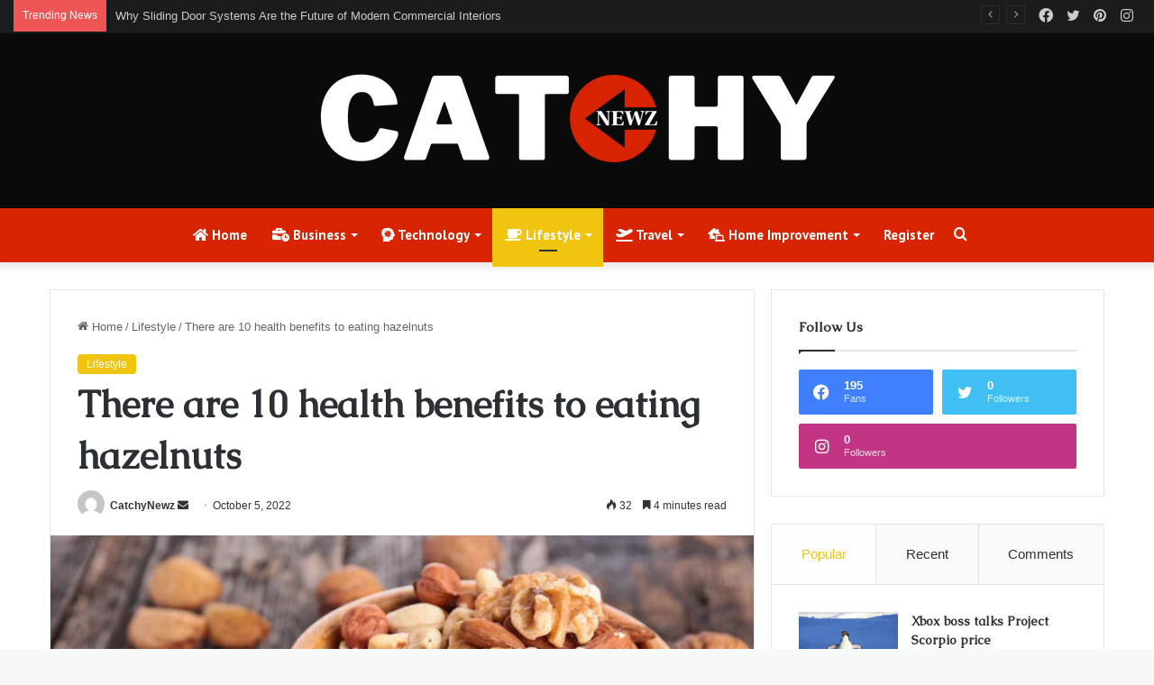

--- FILE ---
content_type: text/html; charset=UTF-8
request_url: https://catchynewz.com/there-are-10-health-benefits-to-eating-hazelnuts/
body_size: 36349
content:
<!DOCTYPE html>
<html lang="en-US" class="" data-skin="light">
<head>
	<meta charset="UTF-8" />
	<link rel="profile" href="https://gmpg.org/xfn/11" />
	<meta name='robots' content='index, follow, max-image-preview:large, max-snippet:-1, max-video-preview:-1' />

	<!-- This site is optimized with the Yoast SEO plugin v24.1 - https://yoast.com/wordpress/plugins/seo/ -->
	<title>There are 10 health benefits to eating hazelnuts</title>
	<meta name="description" content="Hazelnuts have a great nutrient profile. Although they are high in calories, they are loaded with nutrients and healthy fats." />
	<link rel="canonical" href="https://catchynewz.com/there-are-10-health-benefits-to-eating-hazelnuts/" />
	<meta property="og:locale" content="en_US" />
	<meta property="og:type" content="article" />
	<meta property="og:title" content="There are 10 health benefits to eating hazelnuts" />
	<meta property="og:description" content="Hazelnuts have a great nutrient profile. Although they are high in calories, they are loaded with nutrients and healthy fats." />
	<meta property="og:url" content="https://catchynewz.com/there-are-10-health-benefits-to-eating-hazelnuts/" />
	<meta property="og:site_name" content="Catchy Newz" />
	<meta property="article:published_time" content="2022-10-05T03:55:04+00:00" />
	<meta property="article:modified_time" content="2022-10-05T16:31:12+00:00" />
	<meta property="og:image" content="https://catchynewz.com/wp-content/uploads/2022/10/AN141-Nuts-In-Wooden-Bowl-732x549-thumb-1-732x549-1.jpg" />
	<meta property="og:image:width" content="732" />
	<meta property="og:image:height" content="549" />
	<meta property="og:image:type" content="image/jpeg" />
	<meta name="author" content="CatchyNewz" />
	<meta name="twitter:card" content="summary_large_image" />
	<meta name="twitter:label1" content="Written by" />
	<meta name="twitter:data1" content="CatchyNewz" />
	<meta name="twitter:label2" content="Est. reading time" />
	<meta name="twitter:data2" content="4 minutes" />
	<script type="application/ld+json" class="yoast-schema-graph">{"@context":"https://schema.org","@graph":[{"@type":"WebPage","@id":"https://catchynewz.com/there-are-10-health-benefits-to-eating-hazelnuts/","url":"https://catchynewz.com/there-are-10-health-benefits-to-eating-hazelnuts/","name":"There are 10 health benefits to eating hazelnuts","isPartOf":{"@id":"https://catchynewz.com/#website"},"primaryImageOfPage":{"@id":"https://catchynewz.com/there-are-10-health-benefits-to-eating-hazelnuts/#primaryimage"},"image":{"@id":"https://catchynewz.com/there-are-10-health-benefits-to-eating-hazelnuts/#primaryimage"},"thumbnailUrl":"https://catchynewz.com/wp-content/uploads/2022/10/AN141-Nuts-In-Wooden-Bowl-732x549-thumb-1-732x549-1.jpg","datePublished":"2022-10-05T03:55:04+00:00","dateModified":"2022-10-05T16:31:12+00:00","author":{"@id":"https://catchynewz.com/#/schema/person/18bb809eca066570dac9555758528113"},"description":"Hazelnuts have a great nutrient profile. Although they are high in calories, they are loaded with nutrients and healthy fats.","breadcrumb":{"@id":"https://catchynewz.com/there-are-10-health-benefits-to-eating-hazelnuts/#breadcrumb"},"inLanguage":"en-US","potentialAction":[{"@type":"ReadAction","target":["https://catchynewz.com/there-are-10-health-benefits-to-eating-hazelnuts/"]}]},{"@type":"ImageObject","inLanguage":"en-US","@id":"https://catchynewz.com/there-are-10-health-benefits-to-eating-hazelnuts/#primaryimage","url":"https://catchynewz.com/wp-content/uploads/2022/10/AN141-Nuts-In-Wooden-Bowl-732x549-thumb-1-732x549-1.jpg","contentUrl":"https://catchynewz.com/wp-content/uploads/2022/10/AN141-Nuts-In-Wooden-Bowl-732x549-thumb-1-732x549-1.jpg","width":732,"height":549,"caption":"There are 10 health benefits to eating hazelnuts"},{"@type":"BreadcrumbList","@id":"https://catchynewz.com/there-are-10-health-benefits-to-eating-hazelnuts/#breadcrumb","itemListElement":[{"@type":"ListItem","position":1,"name":"Home","item":"https://catchynewz.com/"},{"@type":"ListItem","position":2,"name":"There are 10 health benefits to eating hazelnuts"}]},{"@type":"WebSite","@id":"https://catchynewz.com/#website","url":"https://catchynewz.com/","name":"Catchy Newz","description":"Trending News Site","potentialAction":[{"@type":"SearchAction","target":{"@type":"EntryPoint","urlTemplate":"https://catchynewz.com/?s={search_term_string}"},"query-input":{"@type":"PropertyValueSpecification","valueRequired":true,"valueName":"search_term_string"}}],"inLanguage":"en-US"},{"@type":"Person","@id":"https://catchynewz.com/#/schema/person/18bb809eca066570dac9555758528113","name":"CatchyNewz","image":{"@type":"ImageObject","inLanguage":"en-US","@id":"https://catchynewz.com/#/schema/person/image/","url":"https://secure.gravatar.com/avatar/eceadea9115a6f5882c14d2c24ce6f70684f40276bad8155b1874ca41312f716?s=96&d=mm&r=g","contentUrl":"https://secure.gravatar.com/avatar/eceadea9115a6f5882c14d2c24ce6f70684f40276bad8155b1874ca41312f716?s=96&d=mm&r=g","caption":"CatchyNewz"},"sameAs":["https://catchynewz.com"]}]}</script>
	<!-- / Yoast SEO plugin. -->


<link rel="alternate" type="application/rss+xml" title="Catchy Newz &raquo; Feed" href="https://catchynewz.com/feed/" />

		<style type="text/css">
			:root{
			
					--main-nav-background: #1f2024;
					--main-nav-secondry-background: rgba(0,0,0,0.2);
					--main-nav-primary-color: #0088ff;
					--main-nav-contrast-primary-color: #FFFFFF;
					--main-nav-text-color: #FFFFFF;
					--main-nav-secondry-text-color: rgba(225,255,255,0.5);
					--main-nav-main-border-color: rgba(255,255,255,0.07);
					--main-nav-secondry-border-color: rgba(255,255,255,0.04);
				
			}
		</style>
	<link rel="alternate" title="oEmbed (JSON)" type="application/json+oembed" href="https://catchynewz.com/wp-json/oembed/1.0/embed?url=https%3A%2F%2Fcatchynewz.com%2Fthere-are-10-health-benefits-to-eating-hazelnuts%2F" />
<link rel="alternate" title="oEmbed (XML)" type="text/xml+oembed" href="https://catchynewz.com/wp-json/oembed/1.0/embed?url=https%3A%2F%2Fcatchynewz.com%2Fthere-are-10-health-benefits-to-eating-hazelnuts%2F&#038;format=xml" />
<meta name="viewport" content="width=device-width, initial-scale=1.0" /><style id='wp-img-auto-sizes-contain-inline-css' type='text/css'>
img:is([sizes=auto i],[sizes^="auto," i]){contain-intrinsic-size:3000px 1500px}
/*# sourceURL=wp-img-auto-sizes-contain-inline-css */
</style>

<style id='wp-emoji-styles-inline-css' type='text/css'>

	img.wp-smiley, img.emoji {
		display: inline !important;
		border: none !important;
		box-shadow: none !important;
		height: 1em !important;
		width: 1em !important;
		margin: 0 0.07em !important;
		vertical-align: -0.1em !important;
		background: none !important;
		padding: 0 !important;
	}
/*# sourceURL=wp-emoji-styles-inline-css */
</style>
<link rel='stylesheet' id='wp-block-library-css' href='https://catchynewz.com/wp-includes/css/dist/block-library/style.min.css?ver=6.9' type='text/css' media='all' />
<style id='wp-block-calendar-inline-css' type='text/css'>
.wp-block-calendar{text-align:center}.wp-block-calendar td,.wp-block-calendar th{border:1px solid;padding:.25em}.wp-block-calendar th{font-weight:400}.wp-block-calendar caption{background-color:inherit}.wp-block-calendar table{border-collapse:collapse;width:100%}.wp-block-calendar table.has-background th{background-color:inherit}.wp-block-calendar table.has-text-color th{color:inherit}.wp-block-calendar :where(table:not(.has-text-color)){color:#40464d}.wp-block-calendar :where(table:not(.has-text-color)) td,.wp-block-calendar :where(table:not(.has-text-color)) th{border-color:#ddd}:where(.wp-block-calendar table:not(.has-background) th){background:#ddd}
/*# sourceURL=https://catchynewz.com/wp-includes/blocks/calendar/style.min.css */
</style>
<style id='wp-block-image-inline-css' type='text/css'>
.wp-block-image>a,.wp-block-image>figure>a{display:inline-block}.wp-block-image img{box-sizing:border-box;height:auto;max-width:100%;vertical-align:bottom}@media not (prefers-reduced-motion){.wp-block-image img.hide{visibility:hidden}.wp-block-image img.show{animation:show-content-image .4s}}.wp-block-image[style*=border-radius] img,.wp-block-image[style*=border-radius]>a{border-radius:inherit}.wp-block-image.has-custom-border img{box-sizing:border-box}.wp-block-image.aligncenter{text-align:center}.wp-block-image.alignfull>a,.wp-block-image.alignwide>a{width:100%}.wp-block-image.alignfull img,.wp-block-image.alignwide img{height:auto;width:100%}.wp-block-image .aligncenter,.wp-block-image .alignleft,.wp-block-image .alignright,.wp-block-image.aligncenter,.wp-block-image.alignleft,.wp-block-image.alignright{display:table}.wp-block-image .aligncenter>figcaption,.wp-block-image .alignleft>figcaption,.wp-block-image .alignright>figcaption,.wp-block-image.aligncenter>figcaption,.wp-block-image.alignleft>figcaption,.wp-block-image.alignright>figcaption{caption-side:bottom;display:table-caption}.wp-block-image .alignleft{float:left;margin:.5em 1em .5em 0}.wp-block-image .alignright{float:right;margin:.5em 0 .5em 1em}.wp-block-image .aligncenter{margin-left:auto;margin-right:auto}.wp-block-image :where(figcaption){margin-bottom:1em;margin-top:.5em}.wp-block-image.is-style-circle-mask img{border-radius:9999px}@supports ((-webkit-mask-image:none) or (mask-image:none)) or (-webkit-mask-image:none){.wp-block-image.is-style-circle-mask img{border-radius:0;-webkit-mask-image:url('data:image/svg+xml;utf8,<svg viewBox="0 0 100 100" xmlns="http://www.w3.org/2000/svg"><circle cx="50" cy="50" r="50"/></svg>');mask-image:url('data:image/svg+xml;utf8,<svg viewBox="0 0 100 100" xmlns="http://www.w3.org/2000/svg"><circle cx="50" cy="50" r="50"/></svg>');mask-mode:alpha;-webkit-mask-position:center;mask-position:center;-webkit-mask-repeat:no-repeat;mask-repeat:no-repeat;-webkit-mask-size:contain;mask-size:contain}}:root :where(.wp-block-image.is-style-rounded img,.wp-block-image .is-style-rounded img){border-radius:9999px}.wp-block-image figure{margin:0}.wp-lightbox-container{display:flex;flex-direction:column;position:relative}.wp-lightbox-container img{cursor:zoom-in}.wp-lightbox-container img:hover+button{opacity:1}.wp-lightbox-container button{align-items:center;backdrop-filter:blur(16px) saturate(180%);background-color:#5a5a5a40;border:none;border-radius:4px;cursor:zoom-in;display:flex;height:20px;justify-content:center;opacity:0;padding:0;position:absolute;right:16px;text-align:center;top:16px;width:20px;z-index:100}@media not (prefers-reduced-motion){.wp-lightbox-container button{transition:opacity .2s ease}}.wp-lightbox-container button:focus-visible{outline:3px auto #5a5a5a40;outline:3px auto -webkit-focus-ring-color;outline-offset:3px}.wp-lightbox-container button:hover{cursor:pointer;opacity:1}.wp-lightbox-container button:focus{opacity:1}.wp-lightbox-container button:focus,.wp-lightbox-container button:hover,.wp-lightbox-container button:not(:hover):not(:active):not(.has-background){background-color:#5a5a5a40;border:none}.wp-lightbox-overlay{box-sizing:border-box;cursor:zoom-out;height:100vh;left:0;overflow:hidden;position:fixed;top:0;visibility:hidden;width:100%;z-index:100000}.wp-lightbox-overlay .close-button{align-items:center;cursor:pointer;display:flex;justify-content:center;min-height:40px;min-width:40px;padding:0;position:absolute;right:calc(env(safe-area-inset-right) + 16px);top:calc(env(safe-area-inset-top) + 16px);z-index:5000000}.wp-lightbox-overlay .close-button:focus,.wp-lightbox-overlay .close-button:hover,.wp-lightbox-overlay .close-button:not(:hover):not(:active):not(.has-background){background:none;border:none}.wp-lightbox-overlay .lightbox-image-container{height:var(--wp--lightbox-container-height);left:50%;overflow:hidden;position:absolute;top:50%;transform:translate(-50%,-50%);transform-origin:top left;width:var(--wp--lightbox-container-width);z-index:9999999999}.wp-lightbox-overlay .wp-block-image{align-items:center;box-sizing:border-box;display:flex;height:100%;justify-content:center;margin:0;position:relative;transform-origin:0 0;width:100%;z-index:3000000}.wp-lightbox-overlay .wp-block-image img{height:var(--wp--lightbox-image-height);min-height:var(--wp--lightbox-image-height);min-width:var(--wp--lightbox-image-width);width:var(--wp--lightbox-image-width)}.wp-lightbox-overlay .wp-block-image figcaption{display:none}.wp-lightbox-overlay button{background:none;border:none}.wp-lightbox-overlay .scrim{background-color:#fff;height:100%;opacity:.9;position:absolute;width:100%;z-index:2000000}.wp-lightbox-overlay.active{visibility:visible}@media not (prefers-reduced-motion){.wp-lightbox-overlay.active{animation:turn-on-visibility .25s both}.wp-lightbox-overlay.active img{animation:turn-on-visibility .35s both}.wp-lightbox-overlay.show-closing-animation:not(.active){animation:turn-off-visibility .35s both}.wp-lightbox-overlay.show-closing-animation:not(.active) img{animation:turn-off-visibility .25s both}.wp-lightbox-overlay.zoom.active{animation:none;opacity:1;visibility:visible}.wp-lightbox-overlay.zoom.active .lightbox-image-container{animation:lightbox-zoom-in .4s}.wp-lightbox-overlay.zoom.active .lightbox-image-container img{animation:none}.wp-lightbox-overlay.zoom.active .scrim{animation:turn-on-visibility .4s forwards}.wp-lightbox-overlay.zoom.show-closing-animation:not(.active){animation:none}.wp-lightbox-overlay.zoom.show-closing-animation:not(.active) .lightbox-image-container{animation:lightbox-zoom-out .4s}.wp-lightbox-overlay.zoom.show-closing-animation:not(.active) .lightbox-image-container img{animation:none}.wp-lightbox-overlay.zoom.show-closing-animation:not(.active) .scrim{animation:turn-off-visibility .4s forwards}}@keyframes show-content-image{0%{visibility:hidden}99%{visibility:hidden}to{visibility:visible}}@keyframes turn-on-visibility{0%{opacity:0}to{opacity:1}}@keyframes turn-off-visibility{0%{opacity:1;visibility:visible}99%{opacity:0;visibility:visible}to{opacity:0;visibility:hidden}}@keyframes lightbox-zoom-in{0%{transform:translate(calc((-100vw + var(--wp--lightbox-scrollbar-width))/2 + var(--wp--lightbox-initial-left-position)),calc(-50vh + var(--wp--lightbox-initial-top-position))) scale(var(--wp--lightbox-scale))}to{transform:translate(-50%,-50%) scale(1)}}@keyframes lightbox-zoom-out{0%{transform:translate(-50%,-50%) scale(1);visibility:visible}99%{visibility:visible}to{transform:translate(calc((-100vw + var(--wp--lightbox-scrollbar-width))/2 + var(--wp--lightbox-initial-left-position)),calc(-50vh + var(--wp--lightbox-initial-top-position))) scale(var(--wp--lightbox-scale));visibility:hidden}}
/*# sourceURL=https://catchynewz.com/wp-includes/blocks/image/style.min.css */
</style>
<style id='wp-block-image-theme-inline-css' type='text/css'>
:root :where(.wp-block-image figcaption){color:#555;font-size:13px;text-align:center}.is-dark-theme :root :where(.wp-block-image figcaption){color:#ffffffa6}.wp-block-image{margin:0 0 1em}
/*# sourceURL=https://catchynewz.com/wp-includes/blocks/image/theme.min.css */
</style>
<style id='wp-block-tag-cloud-inline-css' type='text/css'>
.wp-block-tag-cloud{box-sizing:border-box}.wp-block-tag-cloud.aligncenter{justify-content:center;text-align:center}.wp-block-tag-cloud a{display:inline-block;margin-right:5px}.wp-block-tag-cloud span{display:inline-block;margin-left:5px;text-decoration:none}:root :where(.wp-block-tag-cloud.is-style-outline){display:flex;flex-wrap:wrap;gap:1ch}:root :where(.wp-block-tag-cloud.is-style-outline a){border:1px solid;font-size:unset!important;margin-right:0;padding:1ch 2ch;text-decoration:none!important}
/*# sourceURL=https://catchynewz.com/wp-includes/blocks/tag-cloud/style.min.css */
</style>
<style id='wp-block-paragraph-inline-css' type='text/css'>
.is-small-text{font-size:.875em}.is-regular-text{font-size:1em}.is-large-text{font-size:2.25em}.is-larger-text{font-size:3em}.has-drop-cap:not(:focus):first-letter{float:left;font-size:8.4em;font-style:normal;font-weight:100;line-height:.68;margin:.05em .1em 0 0;text-transform:uppercase}body.rtl .has-drop-cap:not(:focus):first-letter{float:none;margin-left:.1em}p.has-drop-cap.has-background{overflow:hidden}:root :where(p.has-background){padding:1.25em 2.375em}:where(p.has-text-color:not(.has-link-color)) a{color:inherit}p.has-text-align-left[style*="writing-mode:vertical-lr"],p.has-text-align-right[style*="writing-mode:vertical-rl"]{rotate:180deg}
/*# sourceURL=https://catchynewz.com/wp-includes/blocks/paragraph/style.min.css */
</style>
<style id='global-styles-inline-css' type='text/css'>
:root{--wp--preset--aspect-ratio--square: 1;--wp--preset--aspect-ratio--4-3: 4/3;--wp--preset--aspect-ratio--3-4: 3/4;--wp--preset--aspect-ratio--3-2: 3/2;--wp--preset--aspect-ratio--2-3: 2/3;--wp--preset--aspect-ratio--16-9: 16/9;--wp--preset--aspect-ratio--9-16: 9/16;--wp--preset--color--black: #000000;--wp--preset--color--cyan-bluish-gray: #abb8c3;--wp--preset--color--white: #ffffff;--wp--preset--color--pale-pink: #f78da7;--wp--preset--color--vivid-red: #cf2e2e;--wp--preset--color--luminous-vivid-orange: #ff6900;--wp--preset--color--luminous-vivid-amber: #fcb900;--wp--preset--color--light-green-cyan: #7bdcb5;--wp--preset--color--vivid-green-cyan: #00d084;--wp--preset--color--pale-cyan-blue: #8ed1fc;--wp--preset--color--vivid-cyan-blue: #0693e3;--wp--preset--color--vivid-purple: #9b51e0;--wp--preset--gradient--vivid-cyan-blue-to-vivid-purple: linear-gradient(135deg,rgb(6,147,227) 0%,rgb(155,81,224) 100%);--wp--preset--gradient--light-green-cyan-to-vivid-green-cyan: linear-gradient(135deg,rgb(122,220,180) 0%,rgb(0,208,130) 100%);--wp--preset--gradient--luminous-vivid-amber-to-luminous-vivid-orange: linear-gradient(135deg,rgb(252,185,0) 0%,rgb(255,105,0) 100%);--wp--preset--gradient--luminous-vivid-orange-to-vivid-red: linear-gradient(135deg,rgb(255,105,0) 0%,rgb(207,46,46) 100%);--wp--preset--gradient--very-light-gray-to-cyan-bluish-gray: linear-gradient(135deg,rgb(238,238,238) 0%,rgb(169,184,195) 100%);--wp--preset--gradient--cool-to-warm-spectrum: linear-gradient(135deg,rgb(74,234,220) 0%,rgb(151,120,209) 20%,rgb(207,42,186) 40%,rgb(238,44,130) 60%,rgb(251,105,98) 80%,rgb(254,248,76) 100%);--wp--preset--gradient--blush-light-purple: linear-gradient(135deg,rgb(255,206,236) 0%,rgb(152,150,240) 100%);--wp--preset--gradient--blush-bordeaux: linear-gradient(135deg,rgb(254,205,165) 0%,rgb(254,45,45) 50%,rgb(107,0,62) 100%);--wp--preset--gradient--luminous-dusk: linear-gradient(135deg,rgb(255,203,112) 0%,rgb(199,81,192) 50%,rgb(65,88,208) 100%);--wp--preset--gradient--pale-ocean: linear-gradient(135deg,rgb(255,245,203) 0%,rgb(182,227,212) 50%,rgb(51,167,181) 100%);--wp--preset--gradient--electric-grass: linear-gradient(135deg,rgb(202,248,128) 0%,rgb(113,206,126) 100%);--wp--preset--gradient--midnight: linear-gradient(135deg,rgb(2,3,129) 0%,rgb(40,116,252) 100%);--wp--preset--font-size--small: 13px;--wp--preset--font-size--medium: 20px;--wp--preset--font-size--large: 36px;--wp--preset--font-size--x-large: 42px;--wp--preset--spacing--20: 0.44rem;--wp--preset--spacing--30: 0.67rem;--wp--preset--spacing--40: 1rem;--wp--preset--spacing--50: 1.5rem;--wp--preset--spacing--60: 2.25rem;--wp--preset--spacing--70: 3.38rem;--wp--preset--spacing--80: 5.06rem;--wp--preset--shadow--natural: 6px 6px 9px rgba(0, 0, 0, 0.2);--wp--preset--shadow--deep: 12px 12px 50px rgba(0, 0, 0, 0.4);--wp--preset--shadow--sharp: 6px 6px 0px rgba(0, 0, 0, 0.2);--wp--preset--shadow--outlined: 6px 6px 0px -3px rgb(255, 255, 255), 6px 6px rgb(0, 0, 0);--wp--preset--shadow--crisp: 6px 6px 0px rgb(0, 0, 0);}:where(.is-layout-flex){gap: 0.5em;}:where(.is-layout-grid){gap: 0.5em;}body .is-layout-flex{display: flex;}.is-layout-flex{flex-wrap: wrap;align-items: center;}.is-layout-flex > :is(*, div){margin: 0;}body .is-layout-grid{display: grid;}.is-layout-grid > :is(*, div){margin: 0;}:where(.wp-block-columns.is-layout-flex){gap: 2em;}:where(.wp-block-columns.is-layout-grid){gap: 2em;}:where(.wp-block-post-template.is-layout-flex){gap: 1.25em;}:where(.wp-block-post-template.is-layout-grid){gap: 1.25em;}.has-black-color{color: var(--wp--preset--color--black) !important;}.has-cyan-bluish-gray-color{color: var(--wp--preset--color--cyan-bluish-gray) !important;}.has-white-color{color: var(--wp--preset--color--white) !important;}.has-pale-pink-color{color: var(--wp--preset--color--pale-pink) !important;}.has-vivid-red-color{color: var(--wp--preset--color--vivid-red) !important;}.has-luminous-vivid-orange-color{color: var(--wp--preset--color--luminous-vivid-orange) !important;}.has-luminous-vivid-amber-color{color: var(--wp--preset--color--luminous-vivid-amber) !important;}.has-light-green-cyan-color{color: var(--wp--preset--color--light-green-cyan) !important;}.has-vivid-green-cyan-color{color: var(--wp--preset--color--vivid-green-cyan) !important;}.has-pale-cyan-blue-color{color: var(--wp--preset--color--pale-cyan-blue) !important;}.has-vivid-cyan-blue-color{color: var(--wp--preset--color--vivid-cyan-blue) !important;}.has-vivid-purple-color{color: var(--wp--preset--color--vivid-purple) !important;}.has-black-background-color{background-color: var(--wp--preset--color--black) !important;}.has-cyan-bluish-gray-background-color{background-color: var(--wp--preset--color--cyan-bluish-gray) !important;}.has-white-background-color{background-color: var(--wp--preset--color--white) !important;}.has-pale-pink-background-color{background-color: var(--wp--preset--color--pale-pink) !important;}.has-vivid-red-background-color{background-color: var(--wp--preset--color--vivid-red) !important;}.has-luminous-vivid-orange-background-color{background-color: var(--wp--preset--color--luminous-vivid-orange) !important;}.has-luminous-vivid-amber-background-color{background-color: var(--wp--preset--color--luminous-vivid-amber) !important;}.has-light-green-cyan-background-color{background-color: var(--wp--preset--color--light-green-cyan) !important;}.has-vivid-green-cyan-background-color{background-color: var(--wp--preset--color--vivid-green-cyan) !important;}.has-pale-cyan-blue-background-color{background-color: var(--wp--preset--color--pale-cyan-blue) !important;}.has-vivid-cyan-blue-background-color{background-color: var(--wp--preset--color--vivid-cyan-blue) !important;}.has-vivid-purple-background-color{background-color: var(--wp--preset--color--vivid-purple) !important;}.has-black-border-color{border-color: var(--wp--preset--color--black) !important;}.has-cyan-bluish-gray-border-color{border-color: var(--wp--preset--color--cyan-bluish-gray) !important;}.has-white-border-color{border-color: var(--wp--preset--color--white) !important;}.has-pale-pink-border-color{border-color: var(--wp--preset--color--pale-pink) !important;}.has-vivid-red-border-color{border-color: var(--wp--preset--color--vivid-red) !important;}.has-luminous-vivid-orange-border-color{border-color: var(--wp--preset--color--luminous-vivid-orange) !important;}.has-luminous-vivid-amber-border-color{border-color: var(--wp--preset--color--luminous-vivid-amber) !important;}.has-light-green-cyan-border-color{border-color: var(--wp--preset--color--light-green-cyan) !important;}.has-vivid-green-cyan-border-color{border-color: var(--wp--preset--color--vivid-green-cyan) !important;}.has-pale-cyan-blue-border-color{border-color: var(--wp--preset--color--pale-cyan-blue) !important;}.has-vivid-cyan-blue-border-color{border-color: var(--wp--preset--color--vivid-cyan-blue) !important;}.has-vivid-purple-border-color{border-color: var(--wp--preset--color--vivid-purple) !important;}.has-vivid-cyan-blue-to-vivid-purple-gradient-background{background: var(--wp--preset--gradient--vivid-cyan-blue-to-vivid-purple) !important;}.has-light-green-cyan-to-vivid-green-cyan-gradient-background{background: var(--wp--preset--gradient--light-green-cyan-to-vivid-green-cyan) !important;}.has-luminous-vivid-amber-to-luminous-vivid-orange-gradient-background{background: var(--wp--preset--gradient--luminous-vivid-amber-to-luminous-vivid-orange) !important;}.has-luminous-vivid-orange-to-vivid-red-gradient-background{background: var(--wp--preset--gradient--luminous-vivid-orange-to-vivid-red) !important;}.has-very-light-gray-to-cyan-bluish-gray-gradient-background{background: var(--wp--preset--gradient--very-light-gray-to-cyan-bluish-gray) !important;}.has-cool-to-warm-spectrum-gradient-background{background: var(--wp--preset--gradient--cool-to-warm-spectrum) !important;}.has-blush-light-purple-gradient-background{background: var(--wp--preset--gradient--blush-light-purple) !important;}.has-blush-bordeaux-gradient-background{background: var(--wp--preset--gradient--blush-bordeaux) !important;}.has-luminous-dusk-gradient-background{background: var(--wp--preset--gradient--luminous-dusk) !important;}.has-pale-ocean-gradient-background{background: var(--wp--preset--gradient--pale-ocean) !important;}.has-electric-grass-gradient-background{background: var(--wp--preset--gradient--electric-grass) !important;}.has-midnight-gradient-background{background: var(--wp--preset--gradient--midnight) !important;}.has-small-font-size{font-size: var(--wp--preset--font-size--small) !important;}.has-medium-font-size{font-size: var(--wp--preset--font-size--medium) !important;}.has-large-font-size{font-size: var(--wp--preset--font-size--large) !important;}.has-x-large-font-size{font-size: var(--wp--preset--font-size--x-large) !important;}
/*# sourceURL=global-styles-inline-css */
</style>

<style id='classic-theme-styles-inline-css' type='text/css'>
/*! This file is auto-generated */
.wp-block-button__link{color:#fff;background-color:#32373c;border-radius:9999px;box-shadow:none;text-decoration:none;padding:calc(.667em + 2px) calc(1.333em + 2px);font-size:1.125em}.wp-block-file__button{background:#32373c;color:#fff;text-decoration:none}
/*# sourceURL=/wp-includes/css/classic-themes.min.css */
</style>
<link rel='stylesheet' id='tie-css-base-css' href='https://catchynewz.com/wp-content/themes/jannah/assets/css/base.min.css?ver=6.1.1' type='text/css' media='all' />
<link rel='stylesheet' id='tie-css-styles-css' href='https://catchynewz.com/wp-content/themes/jannah/assets/css/style.min.css?ver=6.1.1' type='text/css' media='all' />
<link rel='stylesheet' id='tie-css-widgets-css' href='https://catchynewz.com/wp-content/themes/jannah/assets/css/widgets.min.css?ver=6.1.1' type='text/css' media='all' />
<link rel='stylesheet' id='tie-css-helpers-css' href='https://catchynewz.com/wp-content/themes/jannah/assets/css/helpers.min.css?ver=6.1.1' type='text/css' media='all' />
<link rel='stylesheet' id='tie-fontawesome5-css' href='https://catchynewz.com/wp-content/themes/jannah/assets/css/fontawesome.css?ver=6.1.1' type='text/css' media='all' />
<link rel='stylesheet' id='tie-css-ilightbox-css' href='https://catchynewz.com/wp-content/themes/jannah/assets/ilightbox/dark-skin/skin.css?ver=6.1.1' type='text/css' media='all' />
<link rel='stylesheet' id='tie-css-single-css' href='https://catchynewz.com/wp-content/themes/jannah/assets/css/single.min.css?ver=6.1.1' type='text/css' media='all' />
<link rel='stylesheet' id='tie-css-print-css' href='https://catchynewz.com/wp-content/themes/jannah/assets/css/print.css?ver=6.1.1' type='text/css' media='print' />
<link rel='stylesheet' id='tie-theme-child-css-css' href='https://catchynewz.com/wp-content/themes/jannah-child/style.css?ver=6.9' type='text/css' media='all' />
<style id='tie-theme-child-css-inline-css' type='text/css'>
.wf-active .logo-text,.wf-active h1,.wf-active h2,.wf-active h3,.wf-active h4,.wf-active h5,.wf-active h6,.wf-active .the-subtitle{font-family: 'Caudex';}.wf-active #main-nav .main-menu > ul > li > a{font-family: 'PT Sans';}#main-nav .main-menu > ul > li > a{font-size: 15px;}#the-post .entry-content,#the-post .entry-content p{font-size: 17px;}#tie-body{background-color: #f7f8f8;}:root:root{--brand-color: #f1c40f;--dark-brand-color: #bf9200;--bright-color: #FFFFFF;--base-color: #2c2f34;}#footer-widgets-container{border-top: 8px solid #f1c40f;-webkit-box-shadow: 0 -5px 0 rgba(0,0,0,0.07); -moz-box-shadow: 0 -8px 0 rgba(0,0,0,0.07); box-shadow: 0 -8px 0 rgba(0,0,0,0.07);}#reading-position-indicator{box-shadow: 0 0 10px rgba( 241,196,15,0.7);}:root:root{--brand-color: #f1c40f;--dark-brand-color: #bf9200;--bright-color: #FFFFFF;--base-color: #2c2f34;}#footer-widgets-container{border-top: 8px solid #f1c40f;-webkit-box-shadow: 0 -5px 0 rgba(0,0,0,0.07); -moz-box-shadow: 0 -8px 0 rgba(0,0,0,0.07); box-shadow: 0 -8px 0 rgba(0,0,0,0.07);}#reading-position-indicator{box-shadow: 0 0 10px rgba( 241,196,15,0.7);}#top-nav,#top-nav .sub-menu,#top-nav .comp-sub-menu,#top-nav .ticker-content,#top-nav .ticker-swipe,.top-nav-boxed #top-nav .topbar-wrapper,.search-in-top-nav.autocomplete-suggestions,#top-nav .guest-btn:not(:hover){background-color : #1a1c1e;}#top-nav *,.search-in-top-nav.autocomplete-suggestions{border-color: rgba( 255,255,255,0.08);}#top-nav .icon-basecloud-bg:after{color: #1a1c1e;}#top-nav .comp-sub-menu .button:hover,#top-nav .checkout-button,.search-in-top-nav.autocomplete-suggestions .button{background-color: #ffffff;}#top-nav a:hover,#top-nav .menu li:hover > a,#top-nav .menu > .tie-current-menu > a,#top-nav .components > li:hover > a,#top-nav .components #search-submit:hover,.search-in-top-nav.autocomplete-suggestions .post-title a:hover{color: #ffffff;}#top-nav .comp-sub-menu .button:hover{border-color: #ffffff;}#top-nav .tie-current-menu > a:before,#top-nav .menu .menu-item-has-children:hover > a:before{border-top-color: #ffffff;}#top-nav .menu li .menu-item-has-children:hover > a:before{border-top-color: transparent;border-left-color: #ffffff;}.rtl #top-nav .menu li .menu-item-has-children:hover > a:before{border-left-color: transparent;border-right-color: #ffffff;}#top-nav .comp-sub-menu .button:hover,#top-nav .comp-sub-menu .checkout-button,.search-in-top-nav.autocomplete-suggestions .button{color: #000000;}#top-nav .comp-sub-menu .checkout-button:hover,.search-in-top-nav.autocomplete-suggestions .button:hover{background-color: #e1e1e1;}#main-nav,#main-nav .menu-sub-content,#main-nav .comp-sub-menu,#main-nav .guest-btn:not(:hover),#main-nav ul.cats-vertical li a.is-active,#main-nav ul.cats-vertical li a:hover.search-in-main-nav.autocomplete-suggestions{background-color: #d82400;}#main-nav{border-width: 0;}#theme-header #main-nav:not(.fixed-nav){bottom: 0;}#main-nav .icon-basecloud-bg:after{color: #d82400;}.search-in-main-nav.autocomplete-suggestions{border-color: rgba(255,255,255,0.07);}.main-nav-boxed #main-nav .main-menu-wrapper{border-width: 0;}#tie-wrapper #theme-header{background-color: #0a0a0a;}#logo.text-logo a,#logo.text-logo a:hover{color: #FFFFFF;}@media (max-width: 991px){#tie-wrapper #theme-header .logo-container.fixed-nav{background-color: rgba(10,10,10,0.95);}}@media (max-width: 991px){#tie-wrapper #theme-header .logo-container{background-color: #0a0a0a;}}#footer{background-color: #111111;}#site-info{background-color: #000000;}#footer .posts-list-counter .posts-list-items li.widget-post-list:before{border-color: #111111;}#footer .timeline-widget a .date:before{border-color: rgba(17,17,17,0.8);}#footer .footer-boxed-widget-area,#footer textarea,#footer input:not([type=submit]),#footer select,#footer code,#footer kbd,#footer pre,#footer samp,#footer .show-more-button,#footer .slider-links .tie-slider-nav span,#footer #wp-calendar,#footer #wp-calendar tbody td,#footer #wp-calendar thead th,#footer .widget.buddypress .item-options a{border-color: rgba(255,255,255,0.1);}#footer .social-statistics-widget .white-bg li.social-icons-item a,#footer .widget_tag_cloud .tagcloud a,#footer .latest-tweets-widget .slider-links .tie-slider-nav span,#footer .widget_layered_nav_filters a{border-color: rgba(255,255,255,0.1);}#footer .social-statistics-widget .white-bg li:before{background: rgba(255,255,255,0.1);}.site-footer #wp-calendar tbody td{background: rgba(255,255,255,0.02);}#footer .white-bg .social-icons-item a span.followers span,#footer .circle-three-cols .social-icons-item a .followers-num,#footer .circle-three-cols .social-icons-item a .followers-name{color: rgba(255,255,255,0.8);}#footer .timeline-widget ul:before,#footer .timeline-widget a:not(:hover) .date:before{background-color: #000000;}.site-footer.dark-skin a:hover,#footer .stars-rating-active,#footer .twitter-icon-wrap span,.block-head-4.magazine2 #footer .tabs li a{color: #fec856;}#footer .circle_bar{stroke: #fec856;}#footer .widget.buddypress .item-options a.selected,#footer .widget.buddypress .item-options a.loading,#footer .tie-slider-nav span:hover,.block-head-4.magazine2 #footer .tabs{border-color: #fec856;}.magazine2:not(.block-head-4) #footer .tabs a:hover,.magazine2:not(.block-head-4) #footer .tabs .active a,.magazine1 #footer .tabs a:hover,.magazine1 #footer .tabs .active a,.block-head-4.magazine2 #footer .tabs.tabs .active a,.block-head-4.magazine2 #footer .tabs > .active a:before,.block-head-4.magazine2 #footer .tabs > li.active:nth-child(n) a:after,#footer .digital-rating-static,#footer .timeline-widget li a:hover .date:before,#footer #wp-calendar #today,#footer .posts-list-counter .posts-list-items li.widget-post-list:before,#footer .cat-counter span,#footer.dark-skin .the-global-title:after,#footer .button,#footer [type='submit'],#footer .spinner > div,#footer .widget.buddypress .item-options a.selected,#footer .widget.buddypress .item-options a.loading,#footer .tie-slider-nav span:hover,#footer .fullwidth-area .tagcloud a:hover{background-color: #fec856;color: #000000;}.block-head-4.magazine2 #footer .tabs li a:hover{color: #e0aa38;}.block-head-4.magazine2 #footer .tabs.tabs .active a:hover,#footer .widget.buddypress .item-options a.selected,#footer .widget.buddypress .item-options a.loading,#footer .tie-slider-nav span:hover{color: #000000 !important;}#footer .button:hover,#footer [type='submit']:hover{background-color: #e0aa38;color: #000000;}#footer .site-info a:hover{color: #fec856;}.tie-cat-2,.tie-cat-item-2 > span{background-color:#e67e22 !important;color:#FFFFFF !important;}.tie-cat-2:after{border-top-color:#e67e22 !important;}.tie-cat-2:hover{background-color:#c86004 !important;}.tie-cat-2:hover:after{border-top-color:#c86004 !important;}.tie-cat-11,.tie-cat-item-11 > span{background-color:#2ecc71 !important;color:#FFFFFF !important;}.tie-cat-11:after{border-top-color:#2ecc71 !important;}.tie-cat-11:hover{background-color:#10ae53 !important;}.tie-cat-11:hover:after{border-top-color:#10ae53 !important;}.tie-cat-15,.tie-cat-item-15 > span{background-color:#9b59b6 !important;color:#FFFFFF !important;}.tie-cat-15:after{border-top-color:#9b59b6 !important;}.tie-cat-15:hover{background-color:#7d3b98 !important;}.tie-cat-15:hover:after{border-top-color:#7d3b98 !important;}.tie-cat-16,.tie-cat-item-16 > span{background-color:#34495e !important;color:#FFFFFF !important;}.tie-cat-16:after{border-top-color:#34495e !important;}.tie-cat-16:hover{background-color:#162b40 !important;}.tie-cat-16:hover:after{border-top-color:#162b40 !important;}.tie-cat-17,.tie-cat-item-17 > span{background-color:#795548 !important;color:#FFFFFF !important;}.tie-cat-17:after{border-top-color:#795548 !important;}.tie-cat-17:hover{background-color:#5b372a !important;}.tie-cat-17:hover:after{border-top-color:#5b372a !important;}.tie-cat-19,.tie-cat-item-19 > span{background-color:#4CAF50 !important;color:#FFFFFF !important;}.tie-cat-19:after{border-top-color:#4CAF50 !important;}.tie-cat-19:hover{background-color:#2e9132 !important;}.tie-cat-19:hover:after{border-top-color:#2e9132 !important;}@media (max-width: 991px){.side-aside.dark-skin{background: #f83600;background: -webkit-linear-gradient(135deg,#fe8c00,#f83600 );background: -moz-linear-gradient(135deg,#fe8c00,#f83600 );background: -o-linear-gradient(135deg,#fe8c00,#f83600 );background: linear-gradient(135deg,#f83600,#fe8c00 );}}.mobile-header-components li.custom-menu-link > a,#mobile-menu-icon .menu-text{color: #fec856!important;}#mobile-menu-icon .nav-icon,#mobile-menu-icon .nav-icon:before,#mobile-menu-icon .nav-icon:after{background-color: #fec856!important;}
/*# sourceURL=tie-theme-child-css-inline-css */
</style>
<script type="text/javascript" src="https://catchynewz.com/wp-includes/js/jquery/jquery.min.js?ver=3.7.1" id="jquery-core-js"></script>
<script type="text/javascript" src="https://catchynewz.com/wp-includes/js/jquery/jquery-migrate.min.js?ver=3.4.1" id="jquery-migrate-js"></script>
<link rel="https://api.w.org/" href="https://catchynewz.com/wp-json/" /><link rel="alternate" title="JSON" type="application/json" href="https://catchynewz.com/wp-json/wp/v2/posts/1590" /><link rel="EditURI" type="application/rsd+xml" title="RSD" href="https://catchynewz.com/xmlrpc.php?rsd" />
<meta name="generator" content="WordPress 6.9" />
<link rel='shortlink' href='https://catchynewz.com/?p=1590' />
<meta http-equiv="X-UA-Compatible" content="IE=edge">
<meta name="theme-color" content="#0a0a0a" /><link rel="icon" href="https://catchynewz.com/wp-content/uploads/2022/02/cropped-favicon1-32x32.png" sizes="32x32" />
<link rel="icon" href="https://catchynewz.com/wp-content/uploads/2022/02/cropped-favicon1-192x192.png" sizes="192x192" />
<link rel="apple-touch-icon" href="https://catchynewz.com/wp-content/uploads/2022/02/cropped-favicon1-180x180.png" />
<meta name="msapplication-TileImage" content="https://catchynewz.com/wp-content/uploads/2022/02/cropped-favicon1-270x270.png" />
</head>

<body id="tie-body" class="wp-singular post-template-default single single-post postid-1590 single-format-standard wp-theme-jannah wp-child-theme-jannah-child block-head-1 magazine1 is-thumb-overlay-disabled is-desktop is-header-layout-2 has-header-ad sidebar-right has-sidebar post-layout-1 narrow-title-narrow-media is-standard-format has-mobile-share hide_share_post_top hide_share_post_bottom">



<div class="background-overlay">

	<div id="tie-container" class="site tie-container">

		
		<div id="tie-wrapper">

			
<header id="theme-header" class="theme-header header-layout-2 main-nav-dark main-nav-default-dark main-nav-below has-stream-item top-nav-active top-nav-dark top-nav-default-dark top-nav-above has-shadow is-stretch-header has-normal-width-logo mobile-header-default">
	
<nav id="top-nav"  class="has-breaking-components top-nav header-nav has-breaking-news" aria-label="Secondary Navigation">
	<div class="container">
		<div class="topbar-wrapper">

			
			<div class="tie-alignleft">
				
<div class="breaking controls-is-active">

	<span class="breaking-title">
		<span class="tie-icon-bolt breaking-icon" aria-hidden="true"></span>
		<span class="breaking-title-text">Trending News</span>
	</span>

	<ul id="breaking-news-in-header" class="breaking-news" data-type="reveal" data-arrows="true">

		
							<li class="news-item">
								<a href="https://catchynewz.com/sliding-door-systems-commercial-interiors/">Why Sliding Door Systems Are the Future of Modern Commercial Interiors</a>
							</li>

							
							<li class="news-item">
								<a href="https://catchynewz.com/affordable-kitchen-upgrades-refacing-vs-painting-cabinets/">Affordable Kitchen Upgrades: Refacing vs. Painting Cabinets</a>
							</li>

							
							<li class="news-item">
								<a href="https://catchynewz.com/how-technology-is-changing-the-role-of-medical-office-administrators/">How Technology is Changing the Role of Medical Office Administrators</a>
							</li>

							
							<li class="news-item">
								<a href="https://catchynewz.com/key-components-flow-control-check-valves-strainers/">Key Components for Flow Control: Check Valve and Strainer</a>
							</li>

							
							<li class="news-item">
								<a href="https://catchynewz.com/who-are-real-estate-accountants-and-what-do-they-do/">Who Are Real Estate Accountants and What do They Do?</a>
							</li>

							
							<li class="news-item">
								<a href="https://catchynewz.com/premium-tungsten-jig-heads-guide/">Crafting the Perfect Jig: Tungsten Essentials for Every Angler</a>
							</li>

							
							<li class="news-item">
								<a href="https://catchynewz.com/top-5-winter-tires-for-extreme-snow-and-ice-conditions/">Top 5 Winter Tires for Extreme Snow and Ice Conditions</a>
							</li>

							
							<li class="news-item">
								<a href="https://catchynewz.com/language-of-roses-guide/">The Language of Roses: A Guide to Choosing the Perfect Bouquet</a>
							</li>

							
							<li class="news-item">
								<a href="https://catchynewz.com/elite-double-glass-wall-revolution/">Transparent Innovation: Decoding the Elite Double Glass Wall Revolution</a>
							</li>

							
							<li class="news-item">
								<a href="https://catchynewz.com/driving-school-secrets-mississauga-scarborough/">Mastering the Road: Unveiling the Secrets of a Top-notch Driving School</a>
							</li>

							
	</ul>
</div><!-- #breaking /-->
			</div><!-- .tie-alignleft /-->

			<div class="tie-alignright">
				<ul class="components"> <li class="social-icons-item"><a class="social-link instagram-social-icon" rel="external noopener nofollow" target="_blank" href="https://instagram.com/wordplop/"><span class="tie-social-icon tie-icon-instagram"></span><span class="screen-reader-text">Instagram</span></a></li><li class="social-icons-item"><a class="social-link pinterest-social-icon" rel="external noopener nofollow" target="_blank" href="https://www.pinterest.com/wordplop/"><span class="tie-social-icon tie-icon-pinterest"></span><span class="screen-reader-text">Pinterest</span></a></li><li class="social-icons-item"><a class="social-link twitter-social-icon" rel="external noopener nofollow" target="_blank" href="https://twitter.com/wordplop7"><span class="tie-social-icon tie-icon-twitter"></span><span class="screen-reader-text">Twitter</span></a></li><li class="social-icons-item"><a class="social-link facebook-social-icon" rel="external noopener nofollow" target="_blank" href="https://www.facebook.com/wordplop/"><span class="tie-social-icon tie-icon-facebook"></span><span class="screen-reader-text">Facebook</span></a></li> </ul><!-- Components -->			</div><!-- .tie-alignright /-->

		</div><!-- .topbar-wrapper /-->
	</div><!-- .container /-->
</nav><!-- #top-nav /-->

<div class="container header-container">
	<div class="tie-row logo-row">

		
		<div class="logo-wrapper">
			<div class="tie-col-md-4 logo-container clearfix">
				<div id="mobile-header-components-area_1" class="mobile-header-components"><ul class="components"><li class="mobile-component_menu custom-menu-link"><a href="#" id="mobile-menu-icon" class=""><span class="tie-mobile-menu-icon nav-icon is-layout-1"></span><span class="screen-reader-text">Menu</span></a></li></ul></div>
		<div id="logo" class="image-logo" style="margin-top: 45px; margin-bottom: 30px;">

			
			<a title="Catchy Newz" href="https://catchynewz.com/">
				
				<picture class="tie-logo-default tie-logo-picture">
					
					<source class="tie-logo-source-default tie-logo-source" srcset="https://catchynewz.com/wp-content/uploads/2022/02/logo3.png">
					<img class="tie-logo-img-default tie-logo-img" src="https://catchynewz.com/wp-content/uploads/2022/02/logo3.png" alt="Catchy Newz" width="599" height="98" style="max-height:98px; width: auto;" />
				</picture>
						</a>

			
		</div><!-- #logo /-->

		<div id="mobile-header-components-area_2" class="mobile-header-components"><ul class="components"><li class="mobile-component_search custom-menu-link">
				<a href="#" class="tie-search-trigger-mobile">
					<span class="tie-icon-search tie-search-icon" aria-hidden="true"></span>
					<span class="screen-reader-text">Search for</span>
				</a>
			</li></ul></div>			</div><!-- .tie-col /-->
		</div><!-- .logo-wrapper /-->

		<div class="tie-col-md-8 stream-item stream-item-top-wrapper"><div class="stream-item-top"></div></div><!-- .tie-col /-->
	</div><!-- .tie-row /-->
</div><!-- .container /-->

<div class="main-nav-wrapper">
	<nav id="main-nav" data-skin="search-in-main-nav" class="main-nav header-nav live-search-parent"  aria-label="Primary Navigation">
		<div class="container">

			<div class="main-menu-wrapper">

				
				<div id="menu-components-wrap">

					


					<div class="main-menu main-menu-wrap tie-alignleft">
						<div id="main-nav-menu" class="main-menu header-menu"><ul id="menu-tielabs-main-menu" class="menu"><li id="menu-item-976" class="menu-item menu-item-type-custom menu-item-object-custom menu-item-976 menu-item-has-icon"><a href="https://www.catchynewz.com/"> <span aria-hidden="true" class="tie-menu-icon fas fa-home"></span> Home</a></li>
<li id="menu-item-1353" class="menu-item menu-item-type-taxonomy menu-item-object-category menu-item-1353 menu-item-has-icon mega-menu mega-cat mega-menu-posts " data-id="17" ><a href="https://catchynewz.com/category/business/"> <span aria-hidden="true" class="tie-menu-icon fas fa-business-time"></span> Business</a>
<div class="mega-menu-block menu-sub-content"  >

<div class="mega-menu-content">
<div class="mega-cat-wrapper">

						<div class="mega-cat-content horizontal-posts">

								<div class="mega-ajax-content mega-cat-posts-container clearfix">

						</div><!-- .mega-ajax-content -->

						</div><!-- .mega-cat-content -->

					</div><!-- .mega-cat-Wrapper -->

</div><!-- .mega-menu-content -->

</div><!-- .mega-menu-block --> 
</li>
<li id="menu-item-979" class="menu-item menu-item-type-taxonomy menu-item-object-category menu-item-979 menu-item-has-icon mega-menu mega-cat mega-menu-posts " data-id="19" ><a href="https://catchynewz.com/category/technology/"> <span aria-hidden="true" class="tie-menu-icon fas fa-head-side-virus"></span> Technology</a>
<div class="mega-menu-block menu-sub-content"  >

<div class="mega-menu-content">
<div class="mega-cat-wrapper">

						<div class="mega-cat-content horizontal-posts">

								<div class="mega-ajax-content mega-cat-posts-container clearfix">

						</div><!-- .mega-ajax-content -->

						</div><!-- .mega-cat-content -->

					</div><!-- .mega-cat-Wrapper -->

</div><!-- .mega-menu-content -->

</div><!-- .mega-menu-block --> 
</li>
<li id="menu-item-980" class="menu-item menu-item-type-taxonomy menu-item-object-category current-post-ancestor current-menu-parent current-post-parent menu-item-980 tie-current-menu menu-item-has-icon mega-menu mega-cat mega-menu-posts " data-id="20"  data-icon="true" ><a href="https://catchynewz.com/category/lifestyle/"> <span aria-hidden="true" class="tie-menu-icon fas fa-coffee"></span> Lifestyle</a>
<div class="mega-menu-block menu-sub-content"  >

<div class="mega-menu-content media-overlay">
<div class="mega-cat-wrapper">

						<div class="mega-cat-content horizontal-posts">

								<div class="mega-ajax-content mega-cat-posts-container clearfix">

						</div><!-- .mega-ajax-content -->

						</div><!-- .mega-cat-content -->

					</div><!-- .mega-cat-Wrapper -->

</div><!-- .mega-menu-content -->

</div><!-- .mega-menu-block --> 
</li>
<li id="menu-item-1309" class="menu-item menu-item-type-taxonomy menu-item-object-category menu-item-1309 menu-item-has-icon mega-menu mega-cat mega-menu-posts " data-id="11" ><a href="https://catchynewz.com/category/entertainment/travel/"> <span aria-hidden="true" class="tie-menu-icon fas fa-plane-departure"></span> Travel</a>
<div class="mega-menu-block menu-sub-content"  >

<div class="mega-menu-content">
<div class="mega-cat-wrapper">

						<div class="mega-cat-content horizontal-posts">

								<div class="mega-ajax-content mega-cat-posts-container clearfix">

						</div><!-- .mega-ajax-content -->

						</div><!-- .mega-cat-content -->

					</div><!-- .mega-cat-Wrapper -->

</div><!-- .mega-menu-content -->

</div><!-- .mega-menu-block --> 
</li>
<li id="menu-item-1310" class="menu-item menu-item-type-taxonomy menu-item-object-category menu-item-1310 menu-item-has-icon mega-menu mega-cat mega-menu-posts " data-id="24" ><a href="https://catchynewz.com/category/home-improvement/"> <span aria-hidden="true" class="tie-menu-icon fas fa-laptop-house"></span> Home Improvement</a>
<div class="mega-menu-block menu-sub-content"  >

<div class="mega-menu-content">
<div class="mega-cat-wrapper">

						<div class="mega-cat-content horizontal-posts">

								<div class="mega-ajax-content mega-cat-posts-container clearfix">

						</div><!-- .mega-ajax-content -->

						</div><!-- .mega-cat-content -->

					</div><!-- .mega-cat-Wrapper -->

</div><!-- .mega-menu-content -->

</div><!-- .mega-menu-block --> 
</li>
<li id="menu-item-986" class="menu-item menu-item-type-custom menu-item-object-custom menu-item-986"><a href="https://catchynewz.com/wp-login.php?action=register">Register</a></li>
</ul></div>					</div><!-- .main-menu.tie-alignleft /-->

					<ul class="components">			<li class="search-compact-icon menu-item custom-menu-link">
				<a href="#" class="tie-search-trigger">
					<span class="tie-icon-search tie-search-icon" aria-hidden="true"></span>
					<span class="screen-reader-text">Search for</span>
				</a>
			</li>
			</ul><!-- Components -->
				</div><!-- #menu-components-wrap /-->
			</div><!-- .main-menu-wrapper /-->
		</div><!-- .container /-->

			</nav><!-- #main-nav /-->
</div><!-- .main-nav-wrapper /-->

</header>

<div id="content" class="site-content container"><div id="main-content-row" class="tie-row main-content-row">

<div class="main-content tie-col-md-8 tie-col-xs-12" role="main">

	
	<article id="the-post" class="container-wrapper post-content tie-standard">

		
<header class="entry-header-outer">

	<nav id="breadcrumb"><a href="https://catchynewz.com/"><span class="tie-icon-home" aria-hidden="true"></span> Home</a><em class="delimiter">/</em><a href="https://catchynewz.com/category/lifestyle/">Lifestyle</a><em class="delimiter">/</em><span class="current">There are 10 health benefits to eating hazelnuts</span></nav><script type="application/ld+json">{"@context":"http:\/\/schema.org","@type":"BreadcrumbList","@id":"#Breadcrumb","itemListElement":[{"@type":"ListItem","position":1,"item":{"name":"Home","@id":"https:\/\/catchynewz.com\/"}},{"@type":"ListItem","position":2,"item":{"name":"Lifestyle","@id":"https:\/\/catchynewz.com\/category\/lifestyle\/"}}]}</script>
	<div class="entry-header">

		<span class="post-cat-wrap"><a class="post-cat tie-cat-20" href="https://catchynewz.com/category/lifestyle/">Lifestyle</a></span>
		<h1 class="post-title entry-title">
			There are 10 health benefits to eating hazelnuts		</h1>

		<div class="single-post-meta post-meta clearfix"><span class="author-meta single-author with-avatars"><span class="meta-item meta-author-wrapper meta-author-1">
						<span class="meta-author-avatar">
							<a href="https://catchynewz.com/author/catchynewz_qw8u3t/"><img alt='Photo of CatchyNewz' src='https://secure.gravatar.com/avatar/eceadea9115a6f5882c14d2c24ce6f70684f40276bad8155b1874ca41312f716?s=140&#038;d=mm&#038;r=g' srcset='https://secure.gravatar.com/avatar/eceadea9115a6f5882c14d2c24ce6f70684f40276bad8155b1874ca41312f716?s=280&#038;d=mm&#038;r=g 2x' class='avatar avatar-140 photo' height='140' width='140' decoding='async'/></a>
						</span>
					<span class="meta-author"><a href="https://catchynewz.com/author/catchynewz_qw8u3t/" class="author-name tie-icon" title="CatchyNewz">CatchyNewz</a></span>
						<a href="mailto:erikatinkle@gmail.com" class="author-email-link" target="_blank" rel="nofollow noopener" title="Send an email">
							<span class="tie-icon-envelope" aria-hidden="true"></span>
							<span class="screen-reader-text">Send an email</span>
						</a>
					</span></span><span class="date meta-item tie-icon">October 5, 2022</span><div class="tie-alignright"><span class="meta-views meta-item "><span class="tie-icon-fire" aria-hidden="true"></span> 31 </span><span class="meta-reading-time meta-item"><span class="tie-icon-bookmark" aria-hidden="true"></span> 4 minutes read</span> </div></div><!-- .post-meta -->	</div><!-- .entry-header /-->

	
	
</header><!-- .entry-header-outer /-->

<div  class="featured-area"><div class="featured-area-inner"><figure class="single-featured-image"><img width="732" height="470" src="https://catchynewz.com/wp-content/uploads/2022/10/AN141-Nuts-In-Wooden-Bowl-732x549-thumb-1-732x549-1-732x470.jpg" class="attachment-jannah-image-post size-jannah-image-post wp-post-image" alt="There are 10 health benefits to eating hazelnuts" data-main-img="1" decoding="async" fetchpriority="high" /></figure></div></div>
		<div class="entry-content entry clearfix">

			
			<p>The Hazelnut, also called the filbert, is a nut that receives from the Corylus tree. It is often planted in Turkey, Italy, Spain, and us. Hazelnuts have a scrumptious flavor and may be eaten clean, roast, or crumble in a paste. Read Benefits of Hazelnut in Details.</p>
<p>Hazelnuts make a tasty meal and are a terrific supplement to many dishes. When someone involves them in a properly-balanced, calorie-controlled food regimen, the nuts also give severe fitness blessings.</p>
<p>Strong in unsaturated fat, tremendous in magnesium, calcium, and nutrients B and E. Hazelnuts are right for your coronary heart, help lessen cancer chance, and aid in muscle, pores, and skin, bone, joint and digestive health.</p>
<p>A powerful antioxidant, Hazelnut, is a great protein supply for vegetarians, in general in case you are on the weight loss course. You can Ease the Symptoms of Erectile Dysfunction Issues with <strong>Vidalista 80 Mg</strong> and <strong>Silagra 100</strong> Pills. One hundr grams of this rustic brown-hue nut gives 15 g of protein, carrying out greater than 30% of the everyday terms. It is likewise a rich foundation of wholesome fat, free of ldl cholesterol and sodium, accomplishing 93% of your each day fat wishes.</p>
<h4>So, permit’s have a Look at some Fiber-packed Benefits of Hazelnut, Here are the Top 10 Health Benefits you have got advantage from it;</h4>
<ul>
<li>Healthy Cardiovascular Health</li>
<li>Fight with Obesity</li>
<li>Promote Heart Health</li>
<li>Stronger Bones</li>
<li>Prevents Cancer</li>
<li>Rich in Vitamin E (Healthy Skin and Hair)</li>
<li>Encourages Brain</li>
<li>Regulate Diabetes</li>
<li>Packed with Antioxidants</li>
<li>Balance Metabolism</li>
</ul>
<h2>Hazelnut Benefits for Cardiovascular</h2>
<p>Hazelnuts may additionally help to promote a healthy heart. A 2013 study observ that ingesting a hazelnut-wealthy weight loss plan may additionally enhance cardiovascular threat biomarkers, doubtlessly lowering heart issues.</p>
<p>Consuming nuts have been deciding to preserve the heart. In hazelnuts, the high strength of antioxidants and wholesome fat may enhance the antioxidant potential and decrease levels of cholesterol in the blood.</p>
<p>People additionally encounter upgrades to artery health and pain markers inside the blood.</p>				<div id="inline-related-post" class="mag-box mini-posts-box content-only">
					<div class="container-wrapper">

						<div class="widget-title the-global-title">
							<div class="the-subtitle">Related Articles</div>
						</div>

						<div class="mag-box-container clearfix">
							<ul class="posts-items posts-list-container">
								
<li class="widget-single-post-item widget-post-list tie-slider">

			<div class="post-widget-thumbnail">

			
			<a aria-label="Spieth in danger of missing cut" href="https://catchynewz.com/spieth-in-danger-of-missing-cut-2/" class="post-thumb"><img width="220" height="150" src="https://catchynewz.com/wp-content/uploads/2022/02/4-220x150.jpg" class="attachment-jannah-image-small size-jannah-image-small tie-small-image wp-post-image" alt="" /></a>		</div><!-- post-alignleft /-->
	
	<div class="post-widget-body ">
		<a class="post-title the-subtitle" href="https://catchynewz.com/spieth-in-danger-of-missing-cut-2/">Spieth in danger of missing cut</a>

		<div class="post-meta">
			<span class="date meta-item tie-icon">February 13, 2022</span>		</div>
	</div>
</li>

<li class="widget-single-post-item widget-post-list tie-standard">

			<div class="post-widget-thumbnail">

			
			<a aria-label="Is sleep important to your mental health?" href="https://catchynewz.com/is-sleep-important-to-your-mental-health/" class="post-thumb"><img width="220" height="150" src="https://catchynewz.com/wp-content/uploads/2022/10/Top-8-Home-Remedies-For-Good-Sleep-For-People-Who-Cant-Sleep-At-Night-220x150.png" class="attachment-jannah-image-small size-jannah-image-small tie-small-image wp-post-image" alt="Is sleep important to your mental health?" /></a>		</div><!-- post-alignleft /-->
	
	<div class="post-widget-body ">
		<a class="post-title the-subtitle" href="https://catchynewz.com/is-sleep-important-to-your-mental-health/">Is sleep important to your mental health?</a>

		<div class="post-meta">
			<span class="date meta-item tie-icon">October 5, 2022</span>		</div>
	</div>
</li>

<li class="widget-single-post-item widget-post-list tie-standard">

			<div class="post-widget-thumbnail">

			
			<a aria-label="Testosterone levels are increased by intermittent fasting?" href="https://catchynewz.com/testosterone-levels-are-increased-by-intermittent-fasting/" class="post-thumb"><img width="220" height="147" src="https://catchynewz.com/wp-content/uploads/2022/10/Testosterone-levels-are-increased-by-intermittent-fasting-220x147.jpg" class="attachment-jannah-image-small size-jannah-image-small tie-small-image wp-post-image" alt="" /></a>		</div><!-- post-alignleft /-->
	
	<div class="post-widget-body ">
		<a class="post-title the-subtitle" href="https://catchynewz.com/testosterone-levels-are-increased-by-intermittent-fasting/">Testosterone levels are increased by intermittent fasting?</a>

		<div class="post-meta">
			<span class="date meta-item tie-icon">October 5, 2022</span>		</div>
	</div>
</li>

<li class="widget-single-post-item widget-post-list tie-standard">

			<div class="post-widget-thumbnail">

			
			<a aria-label="Healthy Diet Tips For A Long And Healthy Life" href="https://catchynewz.com/healthy-diet-tips-for-a-long-and-healthy-life/" class="post-thumb"><img width="220" height="150" src="https://catchynewz.com/wp-content/uploads/2022/08/Healthy-Diet-Tips-For-A-Long-And-Healthy-Life-220x150.jpg" class="attachment-jannah-image-small size-jannah-image-small tie-small-image wp-post-image" alt="Healthy Diet Tips For A Long And Healthy Life" /></a>		</div><!-- post-alignleft /-->
	
	<div class="post-widget-body ">
		<a class="post-title the-subtitle" href="https://catchynewz.com/healthy-diet-tips-for-a-long-and-healthy-life/">Healthy Diet Tips For A Long And Healthy Life</a>

		<div class="post-meta">
			<span class="date meta-item tie-icon">August 25, 2022</span>		</div>
	</div>
</li>
							</ul>
						</div>
					</div>
				</div>
				
<p>A few hazelnuts can do you enough! Hazelnuts are coronary heart healthy. According to the FDA, consuming simply 1.5 oz of hazelnuts each day reduces the hazard of cardiovascular disorder.</p>
<h2>Hazelnuts manipulate Weight</h2>
<p>Hazelnuts are stuffed with wholesome fat and dietary fibers, which blessings in starvation control by using controlling the dreams. It also gives you a group of energy inside your food!</p>
<p>A high-fiber consumption can profit both heart and digestive health. Eating more hazelnuts may aid weight control by restraining you from thinking about complete for extra extent.</p>
<h2>Sperm Improvement Linked with hazelnuts</h2>
<p>Hazelnuts are amassed with nutrients that have an earlier link to more potent sperm — inclusive of omega-three fatty acids, folate, and antioxidants like vitamin E, zinc, and selenium. These nutrients are recognized to keep sperm from loose-radical harm and keep the fundamental honesty of sperm.</p>
<h2>Diabetes and Hazelnuts</h2>
<p>Nuts, like almonds and walnuts, were given to promote decreas in blood sugar tiers. Although now not enough, there may be an examination that hazelnuts may additionally aid overcome blood sugar stages. One research investigates the effect of hazelnuts on dieting blood sugar tiers in 48 human beings with type 2 diabetes.</p>
<p>The men, who are at great risk of growing kind 2 diabetes, restrain their food intake to a 9-hour time in line with the day and Drink Some Diabetic Healthy Drinks.</p>
<h2>Benefits of Hazelnut for Skin</h2>
<p>The excessive diet E and fatty acid Properties in hazelnut oil can enhance hydration within the pores and skin’s floor layer. By retaining skin hydrated, nutrition E additionally allows promotes pores and skin elasticity, making it appearance company and supple.</p>
<p>These nutrients’ synergic effect inhibits the starting place of sensitive traces and features for your skin, accordingly preventing the initial start of growing old signs. It also protects the skin from skin most cancers resulting.</p>
<h2>Hazelnuts and Constipation</h2>
<p>Being a valuable supply of fiber, you may upload Hazelnuts to your Nutrition to aid your bowel alterations. They tie with the stools, launch them, and for this reason inhibit constipation.</p>
<h3>Hazelnuts and Brain</h3>
<p>Hazelnuts encompass a massive aggregate of diet E, which is why researchers conclude that everyday intake ought to likely reduce cognitive decay. One study announce that excessive plasma diet E degrees had been often relating to greater vigorous cognitive fulfillment.</p>
<h2>Benefits of Hazelnut for Bones</h2>
<p>Magnesium, concurrently with calcium, is important for the fitness and well-being of your bones. Hazelnuts encompass manganese, a magma this is imperative for bone mass and power. No marvel, it plays an essential snack alternative for menopausal and posts menopausal girls to shield themselves from osteoporosis and osseins, switching crumbly and applicable.</p>
<h2>Hazelnuts Linked with Immune System</h2>
<p>Hazelnuts are abundant with many nutrients, which include one-of-a-kind minerals including calcium, potassium, manganese, and magnesium. All those vitamins are require to make certain an unobstruct bloodstream within the body. When the blood flows inside the frame unhamper, your immunity power receives a boost. This, in trade, limits diverse undesire health illnesses.</p>
<h2>Fertility and Hazelnuts</h2>
<p>Early writings explain that hazel trees are mention as a representative of fertility via the Celts. Researchers propose that these nuts manage the strength to strike feather the degrees of sugar within the blood, beautify insulin responsiveness, and decorate the stages of fertility.</p>
<p><a href="https://catchynewz.com/you-can-get-health-benefits-from-your-morning-coffee/">Read more blog &gt;&gt;&gt;</a></p>

			<div class="post-bottom-meta post-bottom-tags post-tags-modern"><div class="post-bottom-meta-title"><span class="tie-icon-tags" aria-hidden="true"></span> Tags</div><span class="tagcloud"><a href="https://catchynewz.com/tag/powpills/" rel="tag">powpills</a></span></div>
		</div><!-- .entry-content /-->

				<div id="post-extra-info">
			<div class="theiaStickySidebar">
				<div class="single-post-meta post-meta clearfix"><span class="author-meta single-author with-avatars"><span class="meta-item meta-author-wrapper meta-author-1">
						<span class="meta-author-avatar">
							<a href="https://catchynewz.com/author/catchynewz_qw8u3t/"><img alt='Photo of CatchyNewz' src='https://secure.gravatar.com/avatar/eceadea9115a6f5882c14d2c24ce6f70684f40276bad8155b1874ca41312f716?s=140&#038;d=mm&#038;r=g' srcset='https://secure.gravatar.com/avatar/eceadea9115a6f5882c14d2c24ce6f70684f40276bad8155b1874ca41312f716?s=280&#038;d=mm&#038;r=g 2x' class='avatar avatar-140 photo' height='140' width='140' decoding='async'/></a>
						</span>
					<span class="meta-author"><a href="https://catchynewz.com/author/catchynewz_qw8u3t/" class="author-name tie-icon" title="CatchyNewz">CatchyNewz</a></span>
						<a href="mailto:erikatinkle@gmail.com" class="author-email-link" target="_blank" rel="nofollow noopener" title="Send an email">
							<span class="tie-icon-envelope" aria-hidden="true"></span>
							<span class="screen-reader-text">Send an email</span>
						</a>
					</span></span><span class="date meta-item tie-icon">October 5, 2022</span><div class="tie-alignright"><span class="meta-views meta-item "><span class="tie-icon-fire" aria-hidden="true"></span> 31 </span><span class="meta-reading-time meta-item"><span class="tie-icon-bookmark" aria-hidden="true"></span> 4 minutes read</span> </div></div><!-- .post-meta -->			</div>
		</div>

		<div class="clearfix"></div>
		<script id="tie-schema-json" type="application/ld+json">{"@context":"http:\/\/schema.org","@type":"Article","dateCreated":"2022-10-05T03:55:04+00:00","datePublished":"2022-10-05T03:55:04+00:00","dateModified":"2022-10-05T16:31:12+00:00","headline":"There are 10 health benefits to eating hazelnuts","name":"There are 10 health benefits to eating hazelnuts","keywords":"powpills","url":"https:\/\/catchynewz.com\/there-are-10-health-benefits-to-eating-hazelnuts\/","description":"The Hazelnut, also called the filbert, is a nut that receives from the Corylus tree. It is often planted in Turkey, Italy, Spain, and us. Hazelnuts have a scrumptious flavor and may be eaten clean, ro","copyrightYear":"2022","articleSection":"Lifestyle","articleBody":"The Hazelnut, also called the filbert, is a nut that receives from the Corylus tree. It is often planted in Turkey, Italy, Spain, and us. Hazelnuts have a scrumptious flavor and may be eaten clean, roast, or crumble in a paste. Read Benefits of Hazelnut in Details.\r\n\r\nHazelnuts make a tasty meal and are a terrific supplement to many dishes. When someone involves them in a properly-balanced, calorie-controlled food regimen, the nuts also give severe fitness blessings.\r\n\r\nStrong in unsaturated fat, tremendous in magnesium, calcium, and nutrients B and E. Hazelnuts are right for your coronary heart, help lessen cancer chance, and aid in muscle, pores, and skin, bone, joint and digestive health.\r\n\r\nA powerful antioxidant, Hazelnut, is a great protein supply for vegetarians, in general in case you are on the weight loss course. You can Ease the Symptoms of Erectile Dysfunction Issues with Vidalista 80 Mg and Silagra 100 Pills. One hundr grams of this rustic brown-hue nut gives 15 g of protein, carrying out greater than 30% of the everyday terms. It is likewise a rich foundation of wholesome fat, free of ldl cholesterol and sodium, accomplishing 93% of your each day fat wishes.\r\nSo, permit\u2019s have a Look at some Fiber-packed Benefits of Hazelnut, Here are the Top 10 Health Benefits you have got advantage from it;\r\n\r\n \tHealthy Cardiovascular Health\r\n \tFight with Obesity\r\n \tPromote Heart Health\r\n \tStronger Bones\r\n \tPrevents Cancer\r\n \tRich in Vitamin E (Healthy Skin and Hair)\r\n \tEncourages Brain\r\n \tRegulate Diabetes\r\n \tPacked with Antioxidants\r\n \tBalance Metabolism\r\n\r\nHazelnut Benefits for Cardiovascular\r\nHazelnuts may additionally help to promote a healthy heart. A 2013 study observ that ingesting a hazelnut-wealthy weight loss plan may additionally enhance cardiovascular threat biomarkers, doubtlessly lowering heart issues.\r\n\r\nConsuming nuts have been deciding to preserve the heart. In hazelnuts, the high strength of antioxidants and wholesome fat may enhance the antioxidant potential and decrease levels of cholesterol in the blood.\r\n\r\nPeople additionally encounter upgrades to artery health and pain markers inside the blood.\r\n\r\nA few hazelnuts can do you enough! Hazelnuts are coronary heart healthy. According to the FDA, consuming simply 1.5 oz of hazelnuts each day reduces the hazard of cardiovascular disorder.\r\nHazelnuts manipulate Weight\r\nHazelnuts are stuffed with wholesome fat and dietary fibers, which blessings in starvation control by using controlling the dreams. It also gives you a group of energy inside your food!\r\n\r\nA high-fiber consumption can profit both heart and digestive health. Eating more hazelnuts may aid weight control by restraining you from thinking about complete for extra extent.\r\nSperm Improvement Linked with hazelnuts\r\nHazelnuts are amassed with nutrients that have an earlier link to more potent sperm \u2014 inclusive of omega-three fatty acids, folate, and antioxidants like vitamin E, zinc, and selenium. These nutrients are recognized to keep sperm from loose-radical harm and keep the fundamental honesty of sperm.\r\nDiabetes and Hazelnuts\r\nNuts, like almonds and walnuts, were given to promote decreas in blood sugar tiers. Although now not enough, there may be an examination that hazelnuts may additionally aid overcome blood sugar stages. One research investigates the effect of hazelnuts on dieting blood sugar tiers in 48 human beings with type 2 diabetes.\r\n\r\nThe men, who are at great risk of growing kind 2 diabetes, restrain their food intake to a 9-hour time in line with the day and Drink Some Diabetic Healthy Drinks.\r\nBenefits of Hazelnut for Skin\r\nThe excessive diet E and fatty acid Properties in hazelnut oil can enhance hydration within the pores and skin\u2019s floor layer. By retaining skin hydrated, nutrition E additionally allows promotes pores and skin elasticity, making it appearance company and supple.\r\n\r\nThese nutrients\u2019 synergic effect inhibits the starting place of sensitive traces and features for your skin, accordingly preventing the initial start of growing old signs. It also protects the skin from skin most cancers resulting.\r\nHazelnuts and Constipation\r\nBeing a valuable supply of fiber, you may upload Hazelnuts to your Nutrition to aid your bowel alterations. They tie with the stools, launch them, and for this reason inhibit constipation.\r\nHazelnuts and Brain\r\nHazelnuts encompass a massive aggregate of diet E, which is why researchers conclude that everyday intake ought to likely reduce cognitive decay. One study announce that excessive plasma diet E degrees had been often relating to greater vigorous cognitive fulfillment.\r\nBenefits of Hazelnut for Bones\r\nMagnesium, concurrently with calcium, is important for the fitness and well-being of your bones. Hazelnuts encompass manganese, a magma this is imperative for bone mass and power. No marvel, it plays an essential snack alternative for menopausal and posts menopausal girls to shield themselves from osteoporosis and osseins, switching crumbly and applicable.\r\nHazelnuts Linked with Immune System\r\nHazelnuts are abundant with many nutrients, which include one-of-a-kind minerals including calcium, potassium, manganese, and magnesium. All those vitamins are require to make certain an unobstruct bloodstream within the body. When the blood flows inside the frame unhamper, your immunity power receives a boost. This, in trade, limits diverse undesire health illnesses.\r\nFertility and Hazelnuts\r\nEarly writings explain that hazel trees are mention as a representative of fertility via the Celts. Researchers propose that these nuts manage the strength to strike feather the degrees of sugar within the blood, beautify insulin responsiveness, and decorate the stages of fertility.\r\n\r\nRead more blog &gt;&gt;&gt;","publisher":{"@id":"#Publisher","@type":"Organization","name":"Catchy Newz","logo":{"@type":"ImageObject","url":"https:\/\/catchynewz.com\/wp-content\/uploads\/2022\/02\/logo3.png"},"sameAs":["https:\/\/www.facebook.com\/wordplop\/","https:\/\/twitter.com\/wordplop7","https:\/\/www.pinterest.com\/wordplop\/","https:\/\/instagram.com\/wordplop\/"]},"sourceOrganization":{"@id":"#Publisher"},"copyrightHolder":{"@id":"#Publisher"},"mainEntityOfPage":{"@type":"WebPage","@id":"https:\/\/catchynewz.com\/there-are-10-health-benefits-to-eating-hazelnuts\/","breadcrumb":{"@id":"#Breadcrumb"}},"author":{"@type":"Person","name":"CatchyNewz","url":"https:\/\/catchynewz.com\/author\/catchynewz_qw8u3t\/"},"image":{"@type":"ImageObject","url":"https:\/\/catchynewz.com\/wp-content\/uploads\/2022\/10\/AN141-Nuts-In-Wooden-Bowl-732x549-thumb-1-732x549-1.jpg","width":1200,"height":549}}</script>
		<div id="share-buttons-bottom" class="share-buttons share-buttons-bottom">
			<div class="share-links  icons-text share-skew">
										<div class="share-title">
							<span class="tie-icon-share" aria-hidden="true"></span>
							<span> Share</span>
						</div>
						
				<a href="https://www.facebook.com/sharer.php?u=https://catchynewz.com/there-are-10-health-benefits-to-eating-hazelnuts/" rel="external noopener nofollow" title="Facebook" target="_blank" class="facebook-share-btn  large-share-button" data-raw="https://www.facebook.com/sharer.php?u={post_link}">
					<span class="share-btn-icon tie-icon-facebook"></span> <span class="social-text">Facebook</span>
				</a>
				<a href="https://twitter.com/intent/tweet?text=There%20are%2010%20health%20benefits%20to%20eating%20hazelnuts&#038;url=https://catchynewz.com/there-are-10-health-benefits-to-eating-hazelnuts/" rel="external noopener nofollow" title="Twitter" target="_blank" class="twitter-share-btn  large-share-button" data-raw="https://twitter.com/intent/tweet?text={post_title}&amp;url={post_link}">
					<span class="share-btn-icon tie-icon-twitter"></span> <span class="social-text">Twitter</span>
				</a>
				<a href="https://www.linkedin.com/shareArticle?mini=true&#038;url=https://catchynewz.com/there-are-10-health-benefits-to-eating-hazelnuts/&#038;title=There%20are%2010%20health%20benefits%20to%20eating%20hazelnuts" rel="external noopener nofollow" title="LinkedIn" target="_blank" class="linkedin-share-btn  large-share-button" data-raw="https://www.linkedin.com/shareArticle?mini=true&amp;url={post_full_link}&amp;title={post_title}">
					<span class="share-btn-icon tie-icon-linkedin"></span> <span class="social-text">LinkedIn</span>
				</a>
				<a href="https://pinterest.com/pin/create/button/?url=https://catchynewz.com/there-are-10-health-benefits-to-eating-hazelnuts/&#038;description=There%20are%2010%20health%20benefits%20to%20eating%20hazelnuts&#038;media=https://catchynewz.com/wp-content/uploads/2022/10/AN141-Nuts-In-Wooden-Bowl-732x549-thumb-1-732x549-1.jpg" rel="external noopener nofollow" title="Pinterest" target="_blank" class="pinterest-share-btn  large-share-button" data-raw="https://pinterest.com/pin/create/button/?url={post_link}&amp;description={post_title}&amp;media={post_img}">
					<span class="share-btn-icon tie-icon-pinterest"></span> <span class="social-text">Pinterest</span>
				</a>
				<a href="https://reddit.com/submit?url=https://catchynewz.com/there-are-10-health-benefits-to-eating-hazelnuts/&#038;title=There%20are%2010%20health%20benefits%20to%20eating%20hazelnuts" rel="external noopener nofollow" title="Reddit" target="_blank" class="reddit-share-btn  large-share-button" data-raw="https://reddit.com/submit?url={post_link}&amp;title={post_title}">
					<span class="share-btn-icon tie-icon-reddit"></span> <span class="social-text">Reddit</span>
				</a>
				<a href="mailto:?subject=There%20are%2010%20health%20benefits%20to%20eating%20hazelnuts&#038;body=https://catchynewz.com/there-are-10-health-benefits-to-eating-hazelnuts/" rel="external noopener nofollow" title="Share via Email" target="_blank" class="email-share-btn  large-share-button" data-raw="mailto:?subject={post_title}&amp;body={post_link}">
					<span class="share-btn-icon tie-icon-envelope"></span> <span class="social-text">Share via Email</span>
				</a>			</div><!-- .share-links /-->
		</div><!-- .share-buttons /-->

		
	</article><!-- #the-post /-->

	
	<div class="post-components">

		
		<div class="about-author container-wrapper about-author-1">

								<div class="author-avatar">
						<a href="https://catchynewz.com/author/catchynewz_qw8u3t/">
							<img alt='Photo of CatchyNewz' src='https://secure.gravatar.com/avatar/eceadea9115a6f5882c14d2c24ce6f70684f40276bad8155b1874ca41312f716?s=180&#038;d=mm&#038;r=g' srcset='https://secure.gravatar.com/avatar/eceadea9115a6f5882c14d2c24ce6f70684f40276bad8155b1874ca41312f716?s=360&#038;d=mm&#038;r=g 2x' class='avatar avatar-180 photo' height='180' width='180' loading='lazy' decoding='async'/>						</a>
					</div><!-- .author-avatar /-->
					
			<div class="author-info">

											<h3 class="author-name"><a href="https://catchynewz.com/author/catchynewz_qw8u3t/">CatchyNewz</a></h3>
						
				<div class="author-bio">
									</div><!-- .author-bio /-->

				<ul class="social-icons">
								<li class="social-icons-item">
									<a href="https://catchynewz.com" rel="external noopener nofollow" target="_blank" class="social-link url-social-icon">
										<span class="tie-icon-home" aria-hidden="true"></span>
										<span class="screen-reader-text">Website</span>
									</a>
								</li>
							</ul>			</div><!-- .author-info /-->
			<div class="clearfix"></div>
		</div><!-- .about-author /-->
		
<div class="container-wrapper" id="post-newsletter">
	<div class="subscribe-widget">
		<div class="widget-inner-wrap">

			<span class="tie-icon-envelope newsletter-icon" aria-hidden="true"></span>

			
					<div class="subscribe-widget-content">
						<span class="subscribe-subtitle">With Product You Purchase</span>
<h3>Subscribe to our mailing list to get the new updates!</h3>
<p>Lorem ipsum dolor sit amet, consectetur.</p>					</div>

										<div id="mc_embed_signup">
						<form action="#" method="post" id="mc-embedded-subscribe-form" name="mc-embedded-subscribe-form" class="subscribe-form validate" target="_blank" novalidate>
							<div id="mc_embed_signup_scroll">
								<div class="mc-field-group">
									<label class="screen-reader-text" for="mce-EMAIL">Enter your Email address</label>
									<input type="email" value="" id="mce-EMAIL" placeholder="Enter your Email address" name="EMAIL" class="subscribe-input required email" id="mce-EMAIL">
								</div>
								<div id="mce-responses" class="clear">
									<div class="response" id="mce-error-response" style="display:none"></div>
									<div class="response" id="mce-success-response" style="display:none"></div>
								</div>
								<input type="submit" value="Subscribe" name="subscribe" id="mc-embedded-subscribe" class="button subscribe-submit">
							</div>
						</form>
					</div>
					
		</div><!-- .widget-inner-wrap /-->
	</div><!-- .subscribe-widget /-->
</div><!-- #post-newsletter /-->


	

				<div id="related-posts" class="container-wrapper has-extra-post">

					<div class="mag-box-title the-global-title">
						<h3>Related Articles</h3>
					</div>

					<div class="related-posts-list">

					
							<div class="related-item tie-standard">

								
			<a aria-label="The Language of Roses: A Guide to Choosing the Perfect Bouquet" href="https://catchynewz.com/language-of-roses-guide/" class="post-thumb"><img width="390" height="220" src="https://catchynewz.com/wp-content/uploads/2023/12/flat-lay-beautifully-bloomed-colorful-flowers-1-390x220.jpg" class="attachment-jannah-image-large size-jannah-image-large wp-post-image" alt="Rose flower delivery mississauga" decoding="async" loading="lazy" /></a>
								<h3 class="post-title"><a href="https://catchynewz.com/language-of-roses-guide/">The Language of Roses: A Guide to Choosing the Perfect Bouquet</a></h3>

								<div class="post-meta clearfix"><span class="date meta-item tie-icon">December 15, 2023</span></div><!-- .post-meta -->							</div><!-- .related-item /-->

						
							<div class="related-item tie-standard">

								
			<a aria-label="New City Paradise | Blue World City:  Future of Real Estate Investment" href="https://catchynewz.com/new-city-paradise-blue-world-city-future-of-real-estate-investment/" class="post-thumb"><img width="390" height="220" src="https://catchynewz.com/wp-content/uploads/2023/03/Beautiful-House-in-Society-390x220.jpg" class="attachment-jannah-image-large size-jannah-image-large wp-post-image" alt="Beautiful House in Society" decoding="async" loading="lazy" /></a>
								<h3 class="post-title"><a href="https://catchynewz.com/new-city-paradise-blue-world-city-future-of-real-estate-investment/">New City Paradise | Blue World City:  Future of Real Estate Investment</a></h3>

								<div class="post-meta clearfix"><span class="date meta-item tie-icon">March 8, 2023</span></div><!-- .post-meta -->							</div><!-- .related-item /-->

						
							<div class="related-item tie-standard">

								
			<a aria-label="Bape Hoodie Stay warm and comfortable in cold weather with hoodies." href="https://catchynewz.com/bape-hoodie-stay-warm-and-comfortable-in-cold-weather-with-hoodies/" class="post-thumb"><img width="390" height="220" src="https://catchynewz.com/wp-content/uploads/2023/03/bape-shark-full-zipper-hoodie-1-390x220.webp" class="attachment-jannah-image-large size-jannah-image-large wp-post-image" alt="Bape Hoodie" decoding="async" loading="lazy" /></a>
								<h3 class="post-title"><a href="https://catchynewz.com/bape-hoodie-stay-warm-and-comfortable-in-cold-weather-with-hoodies/">Bape Hoodie Stay warm and comfortable in cold weather with hoodies.</a></h3>

								<div class="post-meta clearfix"><span class="date meta-item tie-icon">March 8, 2023</span></div><!-- .post-meta -->							</div><!-- .related-item /-->

						
							<div class="related-item tie-standard">

								
			<a aria-label="Blue World City File Verification Online &#8211; All You Need to Know" href="https://catchynewz.com/blue-world-city-file-verification-online-all-you-need-to-know/" class="post-thumb"><img width="390" height="220" src="https://catchynewz.com/wp-content/uploads/2023/03/ezgif.com-webp-to-jpg-62-390x220.jpg" class="attachment-jannah-image-large size-jannah-image-large wp-post-image" alt="Blue World City" decoding="async" loading="lazy" /></a>
								<h3 class="post-title"><a href="https://catchynewz.com/blue-world-city-file-verification-online-all-you-need-to-know/">Blue World City File Verification Online &#8211; All You Need to Know</a></h3>

								<div class="post-meta clearfix"><span class="date meta-item tie-icon">March 8, 2023</span></div><!-- .post-meta -->							</div><!-- .related-item /-->

						
					</div><!-- .related-posts-list /-->
				</div><!-- #related-posts /-->

			
	</div><!-- .post-components /-->

	
</div><!-- .main-content -->


	<div id="check-also-box" class="container-wrapper check-also-right">

		<div class="widget-title the-global-title">
			<div class="the-subtitle">Check Also</div>

			<a href="#" id="check-also-close" class="remove">
				<span class="screen-reader-text">Close</span>
			</a>
		</div>

		<div class="widget posts-list-big-first has-first-big-post">
			<ul class="posts-list-items">

			
<li class="widget-single-post-item widget-post-list tie-standard">

			<div class="post-widget-thumbnail">

			
			<a aria-label="Blue World City File Verification Online &#8211; All You Need to Know" href="https://catchynewz.com/blue-world-city-file-verification-online-all-you-need-to-know/" class="post-thumb"><span class="post-cat-wrap"><span class="post-cat tie-cat-20">Lifestyle</span></span><img width="390" height="220" src="https://catchynewz.com/wp-content/uploads/2023/03/ezgif.com-webp-to-jpg-62-390x220.jpg" class="attachment-jannah-image-large size-jannah-image-large wp-post-image" alt="Blue World City" decoding="async" loading="lazy" /></a>		</div><!-- post-alignleft /-->
	
	<div class="post-widget-body ">
		<a class="post-title the-subtitle" href="https://catchynewz.com/blue-world-city-file-verification-online-all-you-need-to-know/">Blue World City File Verification Online &#8211; All You Need to Know</a>

		<div class="post-meta">
			<span class="date meta-item tie-icon">March 8, 2023</span>		</div>
	</div>
</li>

			</ul><!-- .related-posts-list /-->
		</div>
	</div><!-- #related-posts /-->

	
	<aside class="sidebar tie-col-md-4 tie-col-xs-12 normal-side is-sticky" aria-label="Primary Sidebar">
		<div class="theiaStickySidebar">
			<div id="social-statistics-1" class="container-wrapper widget social-statistics-widget"><div class="widget-title the-global-title"><div class="the-subtitle">Follow Us</div></div>			<ul class="solid-social-icons two-cols transparent-icons Arqam-Lite">
				
							<li class="social-icons-item">
								<a class="facebook-social-icon" href="https://www.facebook.com/wordplop/" rel="nofollow noopener" target="_blank">
									<span class="counter-icon tie-icon-facebook"></span>									<span class="followers">
										<span class="followers-num">195</span>
										<span class="followers-name">Fans</span>
									</span>
								</a>
							</li>
							
							<li class="social-icons-item">
								<a class="twitter-social-icon" href="https://twitter.com/wordplop7" rel="nofollow noopener" target="_blank">
									<span class="counter-icon tie-icon-twitter"></span>									<span class="followers">
										<span class="followers-num">0</span>
										<span class="followers-name">Followers</span>
									</span>
								</a>
							</li>
							
							<li class="social-icons-item">
								<a class="instagram-social-icon" href="https://instagram.com/wordplop/" rel="nofollow noopener" target="_blank">
									<span class="counter-icon tie-icon-instagram"></span>									<span class="followers">
										<span class="followers-num">0</span>
										<span class="followers-name">Followers</span>
									</span>
								</a>
							</li>
										</ul>
			<div class="clearfix"></div></div><!-- .widget /-->
			<div id="widget_tabs-1" class="container-wrapper tabs-container-wrapper tabs-container-4">
				<div class="widget tabs-widget">
					<div class="widget-container">
						<div class="tabs-widget">
							<div class="tabs-wrapper">

								<ul class="tabs">
									<li><a href="#widget_tabs-1-popular">Popular</a></li><li><a href="#widget_tabs-1-recent">Recent</a></li><li><a href="#widget_tabs-1-comments">Comments</a></li>								</ul><!-- ul.tabs-menu /-->

								
											<div id="widget_tabs-1-popular" class="tab-content tab-content-popular">
												<ul class="tab-content-elements">
													
<li class="widget-single-post-item widget-post-list tie-video">

			<div class="post-widget-thumbnail">

			
			<a aria-label="Xbox boss talks Project Scorpio price" href="https://catchynewz.com/xbox-boss-talks-project-scorpio-price-2/" class="post-thumb"><img width="220" height="150" src="https://catchynewz.com/wp-content/uploads/2022/02/4-220x150.jpg" class="attachment-jannah-image-small size-jannah-image-small tie-small-image wp-post-image" alt="" decoding="async" loading="lazy" /></a>		</div><!-- post-alignleft /-->
	
	<div class="post-widget-body ">
		<a class="post-title the-subtitle" href="https://catchynewz.com/xbox-boss-talks-project-scorpio-price-2/">Xbox boss talks Project Scorpio price</a>

		<div class="post-meta">
			<span class="date meta-item tie-icon">February 13, 2022</span>		</div>
	</div>
</li>

<li class="widget-single-post-item widget-post-list tie-thumb">

			<div class="post-widget-thumbnail">

			
			<a aria-label="After all is said and done, more is said than done" href="https://catchynewz.com/after-all-is-said-and-done-more-is-said-than-done/" class="post-thumb"><img width="220" height="150" src="https://catchynewz.com/wp-content/uploads/2022/02/12-220x150.jpg" class="attachment-jannah-image-small size-jannah-image-small tie-small-image wp-post-image" alt="" decoding="async" loading="lazy" /></a>		</div><!-- post-alignleft /-->
	
	<div class="post-widget-body ">
		<a class="post-title the-subtitle" href="https://catchynewz.com/after-all-is-said-and-done-more-is-said-than-done/">After all is said and done, more is said than done</a>

		<div class="post-meta">
			<span class="date meta-item tie-icon">February 13, 2022</span>		</div>
	</div>
</li>

<li class="widget-single-post-item widget-post-list tie-audio">

			<div class="post-widget-thumbnail">

			
			<a aria-label="At Value-Focused Hotels, the Free Breakfast Gets Bigger" href="https://catchynewz.com/at-value-focused-hotels-the-free-breakfast-gets-bigger/" class="post-thumb"><img width="220" height="150" src="https://catchynewz.com/wp-content/uploads/2022/02/section-4-220x150.jpg" class="attachment-jannah-image-small size-jannah-image-small tie-small-image wp-post-image" alt="" decoding="async" loading="lazy" /></a>		</div><!-- post-alignleft /-->
	
	<div class="post-widget-body ">
		<a class="post-title the-subtitle" href="https://catchynewz.com/at-value-focused-hotels-the-free-breakfast-gets-bigger/">At Value-Focused Hotels, the Free Breakfast Gets Bigger</a>

		<div class="post-meta">
			<span class="date meta-item tie-icon">February 13, 2022</span>		</div>
	</div>
</li>

<li class="widget-single-post-item widget-post-list tie-video">

			<div class="post-widget-thumbnail">

			
			<a aria-label="Killing Floor 2 New Sharpshooter Class Detailed" href="https://catchynewz.com/killing-floor-2-new-sharpshooter-class-detailed/" class="post-thumb"><img width="220" height="150" src="https://catchynewz.com/wp-content/uploads/2022/02/5-220x150.jpg" class="attachment-jannah-image-small size-jannah-image-small tie-small-image wp-post-image" alt="" decoding="async" loading="lazy" /></a>		</div><!-- post-alignleft /-->
	
	<div class="post-widget-body ">
		<a class="post-title the-subtitle" href="https://catchynewz.com/killing-floor-2-new-sharpshooter-class-detailed/">Killing Floor 2 New Sharpshooter Class Detailed</a>

		<div class="post-meta">
			<span class="date meta-item tie-icon">February 13, 2022</span>		</div>
	</div>
</li>

<li class="widget-single-post-item widget-post-list tie-slider">

			<div class="post-widget-thumbnail">

			
			<a aria-label="Spieth in danger of missing cut" href="https://catchynewz.com/spieth-in-danger-of-missing-cut-2/" class="post-thumb"><img width="220" height="150" src="https://catchynewz.com/wp-content/uploads/2022/02/4-220x150.jpg" class="attachment-jannah-image-small size-jannah-image-small tie-small-image wp-post-image" alt="" decoding="async" loading="lazy" /></a>		</div><!-- post-alignleft /-->
	
	<div class="post-widget-body ">
		<a class="post-title the-subtitle" href="https://catchynewz.com/spieth-in-danger-of-missing-cut-2/">Spieth in danger of missing cut</a>

		<div class="post-meta">
			<span class="date meta-item tie-icon">February 13, 2022</span>		</div>
	</div>
</li>
												</ul>
											</div><!-- .tab-content#popular-posts-tab /-->

										
											<div id="widget_tabs-1-recent" class="tab-content tab-content-recent">
												<ul class="tab-content-elements">
													
<li class="widget-single-post-item widget-post-list tie-standard">

			<div class="post-widget-thumbnail">

			
			<a aria-label="Why Sliding Door Systems Are the Future of Modern Commercial Interiors" href="https://catchynewz.com/sliding-door-systems-commercial-interiors/" class="post-thumb"><img width="220" height="150" src="https://catchynewz.com/wp-content/uploads/2025/08/Elite-and-Slider-door-1-220x150.jpg" class="attachment-jannah-image-small size-jannah-image-small tie-small-image wp-post-image" alt="Slider-door-solution" decoding="async" loading="lazy" /></a>		</div><!-- post-alignleft /-->
	
	<div class="post-widget-body ">
		<a class="post-title the-subtitle" href="https://catchynewz.com/sliding-door-systems-commercial-interiors/">Why Sliding Door Systems Are the Future of Modern Commercial Interiors</a>

		<div class="post-meta">
			<span class="date meta-item tie-icon">July 31, 2025</span>		</div>
	</div>
</li>

<li class="widget-single-post-item widget-post-list tie-standard">

			<div class="post-widget-thumbnail">

			
			<a aria-label="Affordable Kitchen Upgrades: Refacing vs. Painting Cabinets" href="https://catchynewz.com/affordable-kitchen-upgrades-refacing-vs-painting-cabinets/" class="post-thumb"><img width="220" height="150" src="https://catchynewz.com/wp-content/uploads/2025/07/Kitchen-cabinet-refacing-220x150.png" class="attachment-jannah-image-small size-jannah-image-small tie-small-image wp-post-image" alt="Expert Kitchen Cabinet Refacing" decoding="async" loading="lazy" /></a>		</div><!-- post-alignleft /-->
	
	<div class="post-widget-body ">
		<a class="post-title the-subtitle" href="https://catchynewz.com/affordable-kitchen-upgrades-refacing-vs-painting-cabinets/">Affordable Kitchen Upgrades: Refacing vs. Painting Cabinets</a>

		<div class="post-meta">
			<span class="date meta-item tie-icon">July 2, 2025</span>		</div>
	</div>
</li>

<li class="widget-single-post-item widget-post-list tie-standard">

			<div class="post-widget-thumbnail">

			
			<a aria-label="How Technology is Changing the Role of Medical Office Administrators" href="https://catchynewz.com/how-technology-is-changing-the-role-of-medical-office-administrators/" class="post-thumb"><img width="220" height="150" src="https://catchynewz.com/wp-content/uploads/2024/12/career-as-a-medical-office-administrator-220x150.jpg" class="attachment-jannah-image-small size-jannah-image-small tie-small-image wp-post-image" alt="career as a medical office administrator" decoding="async" loading="lazy" /></a>		</div><!-- post-alignleft /-->
	
	<div class="post-widget-body ">
		<a class="post-title the-subtitle" href="https://catchynewz.com/how-technology-is-changing-the-role-of-medical-office-administrators/">How Technology is Changing the Role of Medical Office Administrators</a>

		<div class="post-meta">
			<span class="date meta-item tie-icon">December 16, 2024</span>		</div>
	</div>
</li>

<li class="widget-single-post-item widget-post-list tie-standard">

			<div class="post-widget-thumbnail">

			
			<a aria-label="Key Components for Flow Control: Check Valve and Strainer" href="https://catchynewz.com/key-components-flow-control-check-valves-strainers/" class="post-thumb"><img width="220" height="150" src="https://catchynewz.com/wp-content/uploads/2024/11/Flow-Control-Check-Valve-and-Strainer-220x150.jpg" class="attachment-jannah-image-small size-jannah-image-small tie-small-image wp-post-image" alt="Flow Control Check Valve and Strainer" decoding="async" loading="lazy" /></a>		</div><!-- post-alignleft /-->
	
	<div class="post-widget-body ">
		<a class="post-title the-subtitle" href="https://catchynewz.com/key-components-flow-control-check-valves-strainers/">Key Components for Flow Control: Check Valve and Strainer</a>

		<div class="post-meta">
			<span class="date meta-item tie-icon">November 18, 2024</span>		</div>
	</div>
</li>

<li class="widget-single-post-item widget-post-list tie-standard">

			<div class="post-widget-thumbnail">

			
			<a aria-label="Who Are Real Estate Accountants and What do They Do?" href="https://catchynewz.com/who-are-real-estate-accountants-and-what-do-they-do/" class="post-thumb"><img width="220" height="150" src="https://catchynewz.com/wp-content/uploads/2024/10/real-estate-accountants-220x150.png" class="attachment-jannah-image-small size-jannah-image-small tie-small-image wp-post-image" alt="real estate accountants" decoding="async" loading="lazy" /></a>		</div><!-- post-alignleft /-->
	
	<div class="post-widget-body ">
		<a class="post-title the-subtitle" href="https://catchynewz.com/who-are-real-estate-accountants-and-what-do-they-do/">Who Are Real Estate Accountants and What do They Do?</a>

		<div class="post-meta">
			<span class="date meta-item tie-icon">October 28, 2024</span>		</div>
	</div>
</li>
												</ul>
											</div><!-- .tab-content#recent-posts-tab /-->

										
											<div id="widget_tabs-1-comments" class="tab-content tab-content-comments">
												<ul class="tab-content-elements">
																									</ul>
											</div><!-- .tab-content#comments-tab /-->

										
							</div><!-- .tabs-wrapper-animated /-->
						</div><!-- .tabs-widget /-->
					</div><!-- .widget-container /-->
				</div><!-- .tabs-widget /-->
			</div><!-- .container-wrapper /-->
			<div id="tie-widget-categories-2" class="container-wrapper widget widget_categories tie-widget-categories"><div class="widget-title the-global-title"><div class="the-subtitle">Categories</div></div><ul>	<li class="cat-item cat-counter tie-cat-item-17"><a href="https://catchynewz.com/category/business/">Business</a> <span>69</span>
</li>
	<li class="cat-item cat-counter tie-cat-item-20"><a href="https://catchynewz.com/category/lifestyle/">Lifestyle</a> <span>53</span>
</li>
	<li class="cat-item cat-counter tie-cat-item-24"><a href="https://catchynewz.com/category/home-improvement/">Home Improvement</a> <span>33</span>
</li>
	<li class="cat-item cat-counter tie-cat-item-19"><a href="https://catchynewz.com/category/technology/">Technology</a> <span>32</span>
</li>
	<li class="cat-item cat-counter tie-cat-item-177"><a href="https://catchynewz.com/category/education/">Education</a> <span>18</span>
</li>
	<li class="cat-item cat-counter tie-cat-item-2"><a href="https://catchynewz.com/category/entertainment/">Entertainment</a> <span>40</span>
<ul class='children'>
	<li class="cat-item cat-counter tie-cat-item-11"><a href="https://catchynewz.com/category/entertainment/travel/">Travel</a> <span>13</span>
</li>
	<li class="cat-item cat-counter tie-cat-item-15"><a href="https://catchynewz.com/category/entertainment/games/">Games</a> <span>9</span>
</li>
	<li class="cat-item cat-counter tie-cat-item-16"><a href="https://catchynewz.com/category/entertainment/movies/">Movies</a> <span>7</span>
</li>
</ul>
</li>
	<li class="cat-item cat-counter tie-cat-item-1"><a href="https://catchynewz.com/category/uncategorized/">Uncategorized</a> <span>9</span>
</li>
	<li class="cat-item cat-counter tie-cat-item-178"><a href="https://catchynewz.com/category/guides/">Guides</a> <span>6</span>
</li>
	<li class="cat-item cat-counter tie-cat-item-239"><a href="https://catchynewz.com/category/finance/">Finance</a> <span>5</span>
</li>
	<li class="cat-item cat-counter tie-cat-item-410"><a href="https://catchynewz.com/category/digital-marketing/">Digital Marketing</a> <span>2</span>
</li>
	<li class="cat-item cat-counter tie-cat-item-416"><a href="https://catchynewz.com/category/real-estate/">Real Estate</a> <span>2</span>
</li>
	<li class="cat-item cat-counter tie-cat-item-431"><a href="https://catchynewz.com/category/automotive/">Automotive</a> <span>1</span>
</li>
</ul><div class="clearfix"></div></div><!-- .widget /-->		</div><!-- .theiaStickySidebar /-->
	</aside><!-- .sidebar /-->
	</div><!-- .main-content-row /--></div><!-- #content /-->
<footer id="footer" class="site-footer dark-skin dark-widgetized-area">

	
			<div id="footer-widgets-container">
				<div class="container">
					
		<div class="footer-widget-area ">
			<div class="tie-row">

									<div class="tie-col-sm-4 normal-side">
						<div id="block-9" class="container-wrapper widget widget_block widget_media_image">
<figure class="wp-block-image size-full"><img loading="lazy" decoding="async" width="599" height="98" src="https://catchynewz.com/wp-content/uploads/2022/02/logo3.png" alt="Logo" class="wp-image-1028" srcset="https://catchynewz.com/wp-content/uploads/2022/02/logo3.png 599w, https://catchynewz.com/wp-content/uploads/2022/02/logo3-300x49.png 300w" sizes="auto, (max-width: 599px) 100vw, 599px" /></figure>
<div class="clearfix"></div></div><!-- .widget /--><div id="block-8" class="container-wrapper widget widget_block widget_text">
<p>Catchy Newz – Your online source to read trending news on Business &amp; Finance, Online Marketing, Health, Lifestyle, Home Decor, and more. Passionate about writing niche-based blogs and articles? catchynewz.com welcomes you to submit your post. Write to us today!</p>
<div class="clearfix"></div></div><!-- .widget /--><div id="posts-list-widget-4" class="container-wrapper widget posts-list"><div class="widget-title the-global-title"><div class="the-subtitle">Most Viewed Topics</div></div><div class="widget-posts-list-wrapper"><div class="widget-posts-list-container timeline-widget" ><ul class="posts-list-items widget-posts-wrapper">					<li class="widget-single-post-item">
						<a href="https://catchynewz.com/after-all-is-said-and-done-more-is-said-than-done-2/">
							<span class="date meta-item tie-icon">February 13, 2022</span>							<h3>After all is said and done, more is said than done</h3>
						</a>
					</li>
										<li class="widget-single-post-item">
						<a href="https://catchynewz.com/signs-of-life-for-apple-stock-as-wall-st/">
							<span class="date meta-item tie-icon">February 13, 2022</span>							<h3>Signs of life for Apple stock as Wall St</h3>
						</a>
					</li>
										<li class="widget-single-post-item">
						<a href="https://catchynewz.com/new-heroes-of-the-storm-characters-bring-portals/">
							<span class="date meta-item tie-icon">February 13, 2022</span>							<h3>New Heroes of the Storm Characters Bring Portals</h3>
						</a>
					</li>
					</ul></div></div><div class="clearfix"></div></div><!-- .widget /-->					</div><!-- .tie-col /-->
				
									<div class="tie-col-sm-4 normal-side">
						<div id="posts-list-widget-11" class="container-wrapper widget posts-list"><div class="widget-title the-global-title"><div class="the-subtitle">Last Modified Posts</div></div><div class="widget-posts-list-wrapper"><div class="widget-posts-list-container posts-pictures-widget" ><div class="tie-row widget-posts-wrapper">						<div class="widget-single-post-item tie-col-xs-4 tie-standard">
							
			<a aria-label="Why Sliding Door Systems Are the Future of Modern Commercial Interiors" href="https://catchynewz.com/sliding-door-systems-commercial-interiors/" class="post-thumb"><img width="390" height="220" src="https://catchynewz.com/wp-content/uploads/2025/08/Elite-and-Slider-door-1-390x220.jpg" class="attachment-jannah-image-large size-jannah-image-large wp-post-image" alt="Slider-door-solution" decoding="async" loading="lazy" /></a>						</div>
												<div class="widget-single-post-item tie-col-xs-4 tie-standard">
							
			<a aria-label="Affordable Kitchen Upgrades: Refacing vs. Painting Cabinets" href="https://catchynewz.com/affordable-kitchen-upgrades-refacing-vs-painting-cabinets/" class="post-thumb"><img width="390" height="220" src="https://catchynewz.com/wp-content/uploads/2025/07/Kitchen-cabinet-refacing-390x220.png" class="attachment-jannah-image-large size-jannah-image-large wp-post-image" alt="Expert Kitchen Cabinet Refacing" decoding="async" loading="lazy" /></a>						</div>
												<div class="widget-single-post-item tie-col-xs-4 tie-standard">
							
			<a aria-label="Renovating Your Kitchen and Bathroom Simultaneously" href="https://catchynewz.com/renovating-your-kitchen-and-bathroom-simultaneously/" class="post-thumb"><img width="390" height="220" src="https://catchynewz.com/wp-content/uploads/2023/06/renovating-your-kitchen-and-bathroom-390x220.jpg" class="attachment-jannah-image-large size-jannah-image-large wp-post-image" alt="renovating your kitchen and bathroom" decoding="async" loading="lazy" /></a>						</div>
												<div class="widget-single-post-item tie-col-xs-4 tie-standard">
							
			<a aria-label="How Technology is Changing the Role of Medical Office Administrators" href="https://catchynewz.com/how-technology-is-changing-the-role-of-medical-office-administrators/" class="post-thumb"><img width="390" height="220" src="https://catchynewz.com/wp-content/uploads/2024/12/career-as-a-medical-office-administrator-390x220.jpg" class="attachment-jannah-image-large size-jannah-image-large wp-post-image" alt="career as a medical office administrator" decoding="async" loading="lazy" srcset="https://catchynewz.com/wp-content/uploads/2024/12/career-as-a-medical-office-administrator-390x220.jpg 390w, https://catchynewz.com/wp-content/uploads/2024/12/career-as-a-medical-office-administrator-300x170.jpg 300w, https://catchynewz.com/wp-content/uploads/2024/12/career-as-a-medical-office-administrator-1024x579.jpg 1024w, https://catchynewz.com/wp-content/uploads/2024/12/career-as-a-medical-office-administrator-768x434.jpg 768w, https://catchynewz.com/wp-content/uploads/2024/12/career-as-a-medical-office-administrator.jpg 1280w" sizes="auto, (max-width: 390px) 100vw, 390px" /></a>						</div>
												<div class="widget-single-post-item tie-col-xs-4 tie-standard">
							
			<a aria-label="Key Components for Flow Control: Check Valve and Strainer" href="https://catchynewz.com/key-components-flow-control-check-valves-strainers/" class="post-thumb"><img width="390" height="220" src="https://catchynewz.com/wp-content/uploads/2024/11/Flow-Control-Check-Valve-and-Strainer-390x220.jpg" class="attachment-jannah-image-large size-jannah-image-large wp-post-image" alt="Flow Control Check Valve and Strainer" decoding="async" loading="lazy" /></a>						</div>
												<div class="widget-single-post-item tie-col-xs-4 tie-standard">
							
			<a aria-label="Who Are Real Estate Accountants and What do They Do?" href="https://catchynewz.com/who-are-real-estate-accountants-and-what-do-they-do/" class="post-thumb"><img width="390" height="220" src="https://catchynewz.com/wp-content/uploads/2024/10/real-estate-accountants-390x220.png" class="attachment-jannah-image-large size-jannah-image-large wp-post-image" alt="real estate accountants" decoding="async" loading="lazy" /></a>						</div>
												<div class="widget-single-post-item tie-col-xs-4 tie-standard">
							
			<a aria-label="How do I get customers for my carpet cleaner company" href="https://catchynewz.com/how-do-i-get-customers-for-my-carpet-cleaner-company/" class="post-thumb"><img width="390" height="220" src="https://catchynewz.com/wp-content/uploads/2023/03/How-do-I-get-customers-for-my-carpet-cleaner-company-390x220.png" class="attachment-jannah-image-large size-jannah-image-large wp-post-image" alt="Carpet Cleaning" decoding="async" loading="lazy" /></a>						</div>
												<div class="widget-single-post-item tie-col-xs-4 tie-standard">
							
			<a aria-label="Crafting the Perfect Jig: Tungsten Essentials for Every Angler" href="https://catchynewz.com/premium-tungsten-jig-heads-guide/" class="post-thumb"><img width="390" height="220" src="https://catchynewz.com/wp-content/uploads/2023/12/download-390x220.jpg" class="attachment-jannah-image-large size-jannah-image-large wp-post-image" alt="Crafting the Perfect Jig" decoding="async" loading="lazy" /></a>						</div>
						</div></div></div><div class="clearfix"></div></div><!-- .widget /-->					</div><!-- .tie-col /-->
				
									<div class="tie-col-sm-4 normal-side">
						<div id="block-17" class="container-wrapper widget widget_block widget_calendar"><div class="wp-block-calendar"><table id="wp-calendar" class="wp-calendar-table">
	<caption>January 2026</caption>
	<thead>
	<tr>
		<th scope="col" aria-label="Monday">M</th>
		<th scope="col" aria-label="Tuesday">T</th>
		<th scope="col" aria-label="Wednesday">W</th>
		<th scope="col" aria-label="Thursday">T</th>
		<th scope="col" aria-label="Friday">F</th>
		<th scope="col" aria-label="Saturday">S</th>
		<th scope="col" aria-label="Sunday">S</th>
	</tr>
	</thead>
	<tbody>
	<tr>
		<td colspan="3" class="pad">&nbsp;</td><td>1</td><td>2</td><td>3</td><td>4</td>
	</tr>
	<tr>
		<td>5</td><td>6</td><td>7</td><td>8</td><td>9</td><td>10</td><td>11</td>
	</tr>
	<tr>
		<td>12</td><td>13</td><td>14</td><td>15</td><td>16</td><td>17</td><td>18</td>
	</tr>
	<tr>
		<td>19</td><td>20</td><td>21</td><td>22</td><td>23</td><td>24</td><td id="today">25</td>
	</tr>
	<tr>
		<td>26</td><td>27</td><td>28</td><td>29</td><td>30</td><td>31</td>
		<td class="pad" colspan="1">&nbsp;</td>
	</tr>
	</tbody>
	</table><nav aria-label="Previous and next months" class="wp-calendar-nav">
		<span class="wp-calendar-nav-prev"><a href="https://catchynewz.com/2025/07/">&laquo; Jul</a></span>
		<span class="pad">&nbsp;</span>
		<span class="wp-calendar-nav-next">&nbsp;</span>
	</nav></div><div class="clearfix"></div></div><!-- .widget /-->					</div><!-- .tie-col /-->
				
				
			</div><!-- .tie-row /-->
		</div><!-- .footer-widget-area /-->

		
		<div class="footer-widget-area ">
			<div class="tie-row">

									<div class="tie-col-sm-4 normal-side">
						<div id="social-statistics-4" class="container-wrapper widget social-statistics-widget"><div class="widget-title the-global-title"><div class="the-subtitle">Follow Us</div></div>			<ul class="solid-social-icons two-cols transparent-icons Arqam-Lite">
				
							<li class="social-icons-item">
								<a class="facebook-social-icon" href="https://www.facebook.com/wordplop/" rel="nofollow noopener" target="_blank">
									<span class="counter-icon tie-icon-facebook"></span>									<span class="followers">
										<span class="followers-num">195</span>
										<span class="followers-name">Fans</span>
									</span>
								</a>
							</li>
							
							<li class="social-icons-item">
								<a class="twitter-social-icon" href="https://twitter.com/wordplop7" rel="nofollow noopener" target="_blank">
									<span class="counter-icon tie-icon-twitter"></span>									<span class="followers">
										<span class="followers-num">0</span>
										<span class="followers-name">Followers</span>
									</span>
								</a>
							</li>
							
							<li class="social-icons-item">
								<a class="instagram-social-icon" href="https://instagram.com/wordplop/" rel="nofollow noopener" target="_blank">
									<span class="counter-icon tie-icon-instagram"></span>									<span class="followers">
										<span class="followers-num">0</span>
										<span class="followers-name">Followers</span>
									</span>
								</a>
							</li>
										</ul>
			<div class="clearfix"></div></div><!-- .widget /-->					</div><!-- .tie-col /-->
				
									<div class="tie-col-sm-4 normal-side">
						<div id="block-18" class="container-wrapper widget widget_block widget_tag_cloud"><p class="is-style-outline wp-block-tag-cloud"><a href="https://catchynewz.com/tag/about/" class="tag-cloud-link tag-link-4 tag-link-position-1" style="font-size: 13.121951219512pt;" aria-label="About (6 items)">About</a>
<a href="https://catchynewz.com/tag/business/" class="tag-cloud-link tag-link-5 tag-link-position-2" style="font-size: 13.121951219512pt;" aria-label="Business (6 items)">Business</a>
<a href="https://catchynewz.com/tag/carpet-cleaning/" class="tag-cloud-link tag-link-41 tag-link-position-3" style="font-size: 8pt;" aria-label="carpet cleaning (4 items)">carpet cleaning</a>
<a href="https://catchynewz.com/tag/classic/" class="tag-cloud-link tag-link-10 tag-link-position-4" style="font-size: 8pt;" aria-label="Classic (4 items)">Classic</a>
<a href="https://catchynewz.com/tag/content/" class="tag-cloud-link tag-link-18 tag-link-position-5" style="font-size: 8pt;" aria-label="Content (4 items)">Content</a>
<a href="https://catchynewz.com/tag/fitness/" class="tag-cloud-link tag-link-166 tag-link-position-6" style="font-size: 8pt;" aria-label="Fitness (4 items)">Fitness</a>
<a href="https://catchynewz.com/tag/foods/" class="tag-cloud-link tag-link-14 tag-link-position-7" style="font-size: 13.121951219512pt;" aria-label="Foods (6 items)">Foods</a>
<a href="https://catchynewz.com/tag/health/" class="tag-cloud-link tag-link-123 tag-link-position-8" style="font-size: 22pt;" aria-label="Health (12 items)">Health</a>
<a href="https://catchynewz.com/tag/life-style/" class="tag-cloud-link tag-link-3 tag-link-position-9" style="font-size: 14.829268292683pt;" aria-label="Life Style (7 items)">Life Style</a>
<a href="https://catchynewz.com/tag/team/" class="tag-cloud-link tag-link-7 tag-link-position-10" style="font-size: 8pt;" aria-label="Team (4 items)">Team</a>
<a href="https://catchynewz.com/tag/tech/" class="tag-cloud-link tag-link-9 tag-link-position-11" style="font-size: 13.121951219512pt;" aria-label="Tech (6 items)">Tech</a>
<a href="https://catchynewz.com/tag/timeline/" class="tag-cloud-link tag-link-13 tag-link-position-12" style="font-size: 14.829268292683pt;" aria-label="Timeline (7 items)">Timeline</a>
<a href="https://catchynewz.com/tag/world/" class="tag-cloud-link tag-link-8 tag-link-position-13" style="font-size: 8pt;" aria-label="World (4 items)">World</a></p><div class="clearfix"></div></div><!-- .widget /-->					</div><!-- .tie-col /-->
				
									<div class="tie-col-sm-4 normal-side">
						<div id="tie-newsletter-5" class="container-wrapper widget subscribe-widget">
			<div class="widget-inner-wrap">

										<div id="mc_embed_signup-tie-newsletter-5">
							<form action="#" method="post" id="mc-embedded-subscribe-form-tie-newsletter-5" name="mc-embedded-subscribe-form" class="subscribe-form validate" target="_blank" novalidate>
									<div class="mc-field-group">
										<label class="screen-reader-text" for="mce-EMAIL-tie-newsletter-5">Enter your Email address</label>
										<input type="email" value="" id="mce-EMAIL-tie-newsletter-5" placeholder="Enter your Email address" name="EMAIL" class="subscribe-input required email">
									</div>
																		<input type="submit" value="Subscribe" name="subscribe" class="button subscribe-submit">
							</form>
						</div>
						
			</div><!-- .widget-inner-wrap /-->

			<div class="clearfix"></div></div><!-- .widget /-->					</div><!-- .tie-col /-->
				
				
			</div><!-- .tie-row /-->
		</div><!-- .footer-widget-area /-->

						</div><!-- .container /-->
			</div><!-- #Footer-widgets-container /-->
			
			<div id="site-info" class="site-info site-info-layout-2">
				<div class="container">
					<div class="tie-row">
						<div class="tie-col-md-12">

							<div class="copyright-text copyright-text-first">&copy; Copyright 2026, All Rights Reserved &nbsp;|&nbsp; <span style="color:red;" class="tie-icon-heart"></span> <a href="https://catchynewz.com" target="_blank" rel="nofollow noopener">Catchy Newz</a</div><div class="footer-menu"><ul id="menu-tielabs-secondry-menu" class="menu"><li id="menu-item-1012" class="menu-item menu-item-type-custom menu-item-object-custom menu-item-1012"><a href="https://www.catchynewz.com/">Home</a></li>
<li id="menu-item-1013" class="menu-item menu-item-type-custom menu-item-object-custom menu-item-1013"><a href="#">About</a></li>
</ul></div><ul class="social-icons"><li class="social-icons-item"><a class="social-link facebook-social-icon" rel="external noopener nofollow" target="_blank" href="https://www.facebook.com/wordplop/"><span class="tie-social-icon tie-icon-facebook"></span><span class="screen-reader-text">Facebook</span></a></li><li class="social-icons-item"><a class="social-link twitter-social-icon" rel="external noopener nofollow" target="_blank" href="https://twitter.com/wordplop7"><span class="tie-social-icon tie-icon-twitter"></span><span class="screen-reader-text">Twitter</span></a></li><li class="social-icons-item"><a class="social-link pinterest-social-icon" rel="external noopener nofollow" target="_blank" href="https://www.pinterest.com/wordplop/"><span class="tie-social-icon tie-icon-pinterest"></span><span class="screen-reader-text">Pinterest</span></a></li><li class="social-icons-item"><a class="social-link instagram-social-icon" rel="external noopener nofollow" target="_blank" href="https://instagram.com/wordplop/"><span class="tie-social-icon tie-icon-instagram"></span><span class="screen-reader-text">Instagram</span></a></li></ul> 

						</div><!-- .tie-col /-->
					</div><!-- .tie-row /-->
				</div><!-- .container /-->
			</div><!-- #site-info /-->
			
</footer><!-- #footer /-->


		<div id="share-buttons-mobile" class="share-buttons share-buttons-mobile">
			<div class="share-links  icons-only">
				
				<a href="https://www.facebook.com/sharer.php?u=https://catchynewz.com/there-are-10-health-benefits-to-eating-hazelnuts/" rel="external noopener nofollow" title="Facebook" target="_blank" class="facebook-share-btn " data-raw="https://www.facebook.com/sharer.php?u={post_link}">
					<span class="share-btn-icon tie-icon-facebook"></span> <span class="screen-reader-text">Facebook</span>
				</a>
				<a href="https://twitter.com/intent/tweet?text=There%20are%2010%20health%20benefits%20to%20eating%20hazelnuts&#038;url=https://catchynewz.com/there-are-10-health-benefits-to-eating-hazelnuts/" rel="external noopener nofollow" title="Twitter" target="_blank" class="twitter-share-btn " data-raw="https://twitter.com/intent/tweet?text={post_title}&amp;url={post_link}">
					<span class="share-btn-icon tie-icon-twitter"></span> <span class="screen-reader-text">Twitter</span>
				</a>
				<a href="https://api.whatsapp.com/send?text=There%20are%2010%20health%20benefits%20to%20eating%20hazelnuts%20https://catchynewz.com/there-are-10-health-benefits-to-eating-hazelnuts/" rel="external noopener nofollow" title="WhatsApp" target="_blank" class="whatsapp-share-btn " data-raw="https://api.whatsapp.com/send?text={post_title}%20{post_link}">
					<span class="share-btn-icon tie-icon-whatsapp"></span> <span class="screen-reader-text">WhatsApp</span>
				</a>
				<a href="https://telegram.me/share/url?url=https://catchynewz.com/there-are-10-health-benefits-to-eating-hazelnuts/&text=There%20are%2010%20health%20benefits%20to%20eating%20hazelnuts" rel="external noopener nofollow" title="Telegram" target="_blank" class="telegram-share-btn " data-raw="https://telegram.me/share/url?url={post_link}&text={post_title}">
					<span class="share-btn-icon tie-icon-paper-plane"></span> <span class="screen-reader-text">Telegram</span>
				</a>
				<a href="viber://forward?text=There%20are%2010%20health%20benefits%20to%20eating%20hazelnuts%20https://catchynewz.com/there-are-10-health-benefits-to-eating-hazelnuts/" rel="external noopener nofollow" title="Viber" target="_blank" class="viber-share-btn " data-raw="viber://forward?text={post_title}%20{post_link}">
					<span class="share-btn-icon tie-icon-phone"></span> <span class="screen-reader-text">Viber</span>
				</a>			</div><!-- .share-links /-->
		</div><!-- .share-buttons /-->

		<div class="mobile-share-buttons-spacer"></div>
		<a id="go-to-top" class="go-to-top-button" href="#go-to-tie-body">
			<span class="tie-icon-angle-up"></span>
			<span class="screen-reader-text">Back to top button</span>
		</a>
	
		</div><!-- #tie-wrapper /-->

		
	<aside class=" side-aside normal-side dark-skin dark-widgetized-area is-fullwidth appear-from-left" aria-label="Secondary Sidebar" style="visibility: hidden;">
		<div data-height="100%" class="side-aside-wrapper has-custom-scroll">

			<a href="#" class="close-side-aside remove big-btn light-btn">
				<span class="screen-reader-text">Close</span>
			</a><!-- .close-side-aside /-->


			
				<div id="mobile-container">

											<div id="mobile-search">
							<form role="search" method="get" class="search-form" action="https://catchynewz.com/">
				<label>
					<span class="screen-reader-text">Search for:</span>
					<input type="search" class="search-field" placeholder="Search &hellip;" value="" name="s" />
				</label>
				<input type="submit" class="search-submit" value="Search" />
			</form>							</div><!-- #mobile-search /-->
						
					<div id="mobile-menu" class="">
											</div><!-- #mobile-menu /-->

											<div id="mobile-social-icons" class="social-icons-widget solid-social-icons">
							<ul><li class="social-icons-item"><a class="social-link facebook-social-icon" rel="external noopener nofollow" target="_blank" href="https://www.facebook.com/wordplop/"><span class="tie-social-icon tie-icon-facebook"></span><span class="screen-reader-text">Facebook</span></a></li><li class="social-icons-item"><a class="social-link twitter-social-icon" rel="external noopener nofollow" target="_blank" href="https://twitter.com/wordplop7"><span class="tie-social-icon tie-icon-twitter"></span><span class="screen-reader-text">Twitter</span></a></li><li class="social-icons-item"><a class="social-link pinterest-social-icon" rel="external noopener nofollow" target="_blank" href="https://www.pinterest.com/wordplop/"><span class="tie-social-icon tie-icon-pinterest"></span><span class="screen-reader-text">Pinterest</span></a></li><li class="social-icons-item"><a class="social-link instagram-social-icon" rel="external noopener nofollow" target="_blank" href="https://instagram.com/wordplop/"><span class="tie-social-icon tie-icon-instagram"></span><span class="screen-reader-text">Instagram</span></a></li></ul> 
						</div><!-- #mobile-social-icons /-->
						
				</div><!-- #mobile-container /-->
			

			
		</div><!-- .side-aside-wrapper /-->
	</aside><!-- .side-aside /-->

	
	</div><!-- #tie-container /-->
</div><!-- .background-overlay /-->

<script type="speculationrules">
{"prefetch":[{"source":"document","where":{"and":[{"href_matches":"/*"},{"not":{"href_matches":["/wp-*.php","/wp-admin/*","/wp-content/uploads/*","/wp-content/*","/wp-content/plugins/*","/wp-content/themes/jannah-child/*","/wp-content/themes/jannah/*","/*\\?(.+)"]}},{"not":{"selector_matches":"a[rel~=\"nofollow\"]"}},{"not":{"selector_matches":".no-prefetch, .no-prefetch a"}}]},"eagerness":"conservative"}]}
</script>
<div id="reading-position-indicator"></div><div id="autocomplete-suggestions" class="autocomplete-suggestions"></div><div id="is-scroller-outer"><div id="is-scroller"></div></div><div id="fb-root"></div>	<div id="tie-popup-search-desktop" class="tie-popup tie-popup-search-wrap" style="display: none;">
		<a href="#" class="tie-btn-close remove big-btn light-btn">
			<span class="screen-reader-text">Close</span>
		</a>
		<div class="popup-search-wrap-inner">

			<div class="live-search-parent pop-up-live-search" data-skin="live-search-popup" aria-label="Search">

								<form method="get" class="tie-popup-search-form" action="https://catchynewz.com/">
						<input class="tie-popup-search-input is-ajax-search" inputmode="search" type="text" name="s" title="Search for" autocomplete="off" placeholder="Type and hit Enter" />
						<button class="tie-popup-search-submit" type="submit">
							<span class="tie-icon-search tie-search-icon" aria-hidden="true"></span>
							<span class="screen-reader-text">Search for</span>
						</button>
					</form>
					
			</div><!-- .pop-up-live-search /-->

		</div><!-- .popup-search-wrap-inner /-->
	</div><!-- .tie-popup-search-wrap /-->
		<div id="tie-popup-search-mobile" class="tie-popup tie-popup-search-wrap" style="display: none;">
		<a href="#" class="tie-btn-close remove big-btn light-btn">
			<span class="screen-reader-text">Close</span>
		</a>
		<div class="popup-search-wrap-inner">

			<div class="live-search-parent pop-up-live-search" data-skin="live-search-popup" aria-label="Search">

								<form method="get" class="tie-popup-search-form" action="https://catchynewz.com/">
						<input class="tie-popup-search-input " inputmode="search" type="text" name="s" title="Search for" autocomplete="off" placeholder="Search for" />
						<button class="tie-popup-search-submit" type="submit">
							<span class="tie-icon-search tie-search-icon" aria-hidden="true"></span>
							<span class="screen-reader-text">Search for</span>
						</button>
					</form>
					
			</div><!-- .pop-up-live-search /-->

		</div><!-- .popup-search-wrap-inner /-->
	</div><!-- .tie-popup-search-wrap /-->
	<script type="text/javascript" id="tie-scripts-js-extra">
/* <![CDATA[ */
var tie = {"is_rtl":"","ajaxurl":"https://catchynewz.com/wp-admin/admin-ajax.php","is_taqyeem_active":"","is_sticky_video":"1","mobile_menu_top":"","mobile_menu_active":"area_1","mobile_menu_parent":"","lightbox_all":"true","lightbox_gallery":"true","lightbox_skin":"dark","lightbox_thumb":"horizontal","lightbox_arrows":"true","is_singular":"1","autoload_posts":"","reading_indicator":"true","lazyload":"","select_share":"true","select_share_twitter":"true","select_share_facebook":"true","select_share_linkedin":"true","select_share_email":"","facebook_app_id":"5303202981","twitter_username":"","responsive_tables":"true","ad_blocker_detector":"","sticky_behavior":"upwards","sticky_desktop":"","sticky_mobile":"true","sticky_mobile_behavior":"default","ajax_loader":"\u003Cdiv class=\"loader-overlay\"\u003E\n\t\t\t\t\u003Cdiv class=\"spinner\"\u003E\n\t\t\t\t\t\u003Cdiv class=\"bounce1\"\u003E\u003C/div\u003E\n\t\t\t\t\t\u003Cdiv class=\"bounce2\"\u003E\u003C/div\u003E\n\t\t\t\t\t\u003Cdiv class=\"bounce3\"\u003E \u003C/div\u003E\n\t\t\t\t\u003C/div\u003E\n\t\t\t\u003C/div\u003E","type_to_search":"1","lang_no_results":"Nothing Found","sticky_share_mobile":"true","sticky_share_post":""};
//# sourceURL=tie-scripts-js-extra
/* ]]> */
</script>
<script type="text/javascript" src="https://catchynewz.com/wp-content/themes/jannah/assets/js/scripts.min.js?ver=6.1.1" id="tie-scripts-js"></script>
<script type="text/javascript" id="tie-scripts-js-after">
/* <![CDATA[ */
				jQuery.ajax({
					type : "GET",
					url  : "https://catchynewz.com/wp-admin/admin-ajax.php",
					data : "postviews_id=1590&action=tie_postviews",
					cache: !1,
					success: function( data ){
						jQuery(".single-post-meta").find(".meta-views").html( data );
					}
				});

			
//# sourceURL=tie-scripts-js-after
/* ]]> */
</script>
<script type="text/javascript" src="https://catchynewz.com/wp-content/themes/jannah/assets/ilightbox/lightbox.js?ver=6.1.1" id="tie-js-ilightbox-js"></script>
<script type="text/javascript" src="https://catchynewz.com/wp-content/themes/jannah/assets/js/desktop.min.js?ver=6.1.1" id="tie-js-desktop-js"></script>
<script type="text/javascript" src="https://catchynewz.com/wp-content/themes/jannah/assets/js/live-search.js?ver=6.1.1" id="tie-js-livesearch-js"></script>
<script type="text/javascript" src="https://catchynewz.com/wp-content/themes/jannah/assets/js/single.min.js?ver=6.1.1" id="tie-js-single-js"></script>
<script type="text/javascript" src="https://catchynewz.com/wp-content/themes/jannah/assets/js/br-news.js?ver=6.1.1" id="tie-js-breaking-js"></script>
<script id="wp-emoji-settings" type="application/json">
{"baseUrl":"https://s.w.org/images/core/emoji/17.0.2/72x72/","ext":".png","svgUrl":"https://s.w.org/images/core/emoji/17.0.2/svg/","svgExt":".svg","source":{"concatemoji":"https://catchynewz.com/wp-includes/js/wp-emoji-release.min.js?ver=6.9"}}
</script>
<script type="module">
/* <![CDATA[ */
/*! This file is auto-generated */
const a=JSON.parse(document.getElementById("wp-emoji-settings").textContent),o=(window._wpemojiSettings=a,"wpEmojiSettingsSupports"),s=["flag","emoji"];function i(e){try{var t={supportTests:e,timestamp:(new Date).valueOf()};sessionStorage.setItem(o,JSON.stringify(t))}catch(e){}}function c(e,t,n){e.clearRect(0,0,e.canvas.width,e.canvas.height),e.fillText(t,0,0);t=new Uint32Array(e.getImageData(0,0,e.canvas.width,e.canvas.height).data);e.clearRect(0,0,e.canvas.width,e.canvas.height),e.fillText(n,0,0);const a=new Uint32Array(e.getImageData(0,0,e.canvas.width,e.canvas.height).data);return t.every((e,t)=>e===a[t])}function p(e,t){e.clearRect(0,0,e.canvas.width,e.canvas.height),e.fillText(t,0,0);var n=e.getImageData(16,16,1,1);for(let e=0;e<n.data.length;e++)if(0!==n.data[e])return!1;return!0}function u(e,t,n,a){switch(t){case"flag":return n(e,"\ud83c\udff3\ufe0f\u200d\u26a7\ufe0f","\ud83c\udff3\ufe0f\u200b\u26a7\ufe0f")?!1:!n(e,"\ud83c\udde8\ud83c\uddf6","\ud83c\udde8\u200b\ud83c\uddf6")&&!n(e,"\ud83c\udff4\udb40\udc67\udb40\udc62\udb40\udc65\udb40\udc6e\udb40\udc67\udb40\udc7f","\ud83c\udff4\u200b\udb40\udc67\u200b\udb40\udc62\u200b\udb40\udc65\u200b\udb40\udc6e\u200b\udb40\udc67\u200b\udb40\udc7f");case"emoji":return!a(e,"\ud83e\u1fac8")}return!1}function f(e,t,n,a){let r;const o=(r="undefined"!=typeof WorkerGlobalScope&&self instanceof WorkerGlobalScope?new OffscreenCanvas(300,150):document.createElement("canvas")).getContext("2d",{willReadFrequently:!0}),s=(o.textBaseline="top",o.font="600 32px Arial",{});return e.forEach(e=>{s[e]=t(o,e,n,a)}),s}function r(e){var t=document.createElement("script");t.src=e,t.defer=!0,document.head.appendChild(t)}a.supports={everything:!0,everythingExceptFlag:!0},new Promise(t=>{let n=function(){try{var e=JSON.parse(sessionStorage.getItem(o));if("object"==typeof e&&"number"==typeof e.timestamp&&(new Date).valueOf()<e.timestamp+604800&&"object"==typeof e.supportTests)return e.supportTests}catch(e){}return null}();if(!n){if("undefined"!=typeof Worker&&"undefined"!=typeof OffscreenCanvas&&"undefined"!=typeof URL&&URL.createObjectURL&&"undefined"!=typeof Blob)try{var e="postMessage("+f.toString()+"("+[JSON.stringify(s),u.toString(),c.toString(),p.toString()].join(",")+"));",a=new Blob([e],{type:"text/javascript"});const r=new Worker(URL.createObjectURL(a),{name:"wpTestEmojiSupports"});return void(r.onmessage=e=>{i(n=e.data),r.terminate(),t(n)})}catch(e){}i(n=f(s,u,c,p))}t(n)}).then(e=>{for(const n in e)a.supports[n]=e[n],a.supports.everything=a.supports.everything&&a.supports[n],"flag"!==n&&(a.supports.everythingExceptFlag=a.supports.everythingExceptFlag&&a.supports[n]);var t;a.supports.everythingExceptFlag=a.supports.everythingExceptFlag&&!a.supports.flag,a.supports.everything||((t=a.source||{}).concatemoji?r(t.concatemoji):t.wpemoji&&t.twemoji&&(r(t.twemoji),r(t.wpemoji)))});
//# sourceURL=https://catchynewz.com/wp-includes/js/wp-emoji-loader.min.js
/* ]]> */
</script>
<script>
				WebFontConfig ={
					google:{
						families: [ 'Caudex:600,regular:latin', 'PT+Sans:100,100italic,300,300italic,regular,italic,500,500italic,700,700italic,800,800italic,900,900italic:latin&display=swap' ]
					}
				};

				(function(){
					var wf   = document.createElement('script');
					wf.src   = '//ajax.googleapis.com/ajax/libs/webfont/1/webfont.js';
					wf.type  = 'text/javascript';
					wf.defer = 'true';
					var s = document.getElementsByTagName('script')[0];
					s.parentNode.insertBefore(wf, s);
				})();
			</script>
</body>
</html>


<!-- Page cached by LiteSpeed Cache 7.6.2 on 2026-01-25 07:20:22 -->

--- FILE ---
content_type: text/html; charset=UTF-8
request_url: https://catchynewz.com/wp-admin/admin-ajax.php?postviews_id=1590&action=tie_postviews&_=1769325622931
body_size: -130
content:
<span class="tie-icon-fire" aria-hidden="true"></span> 32</span>